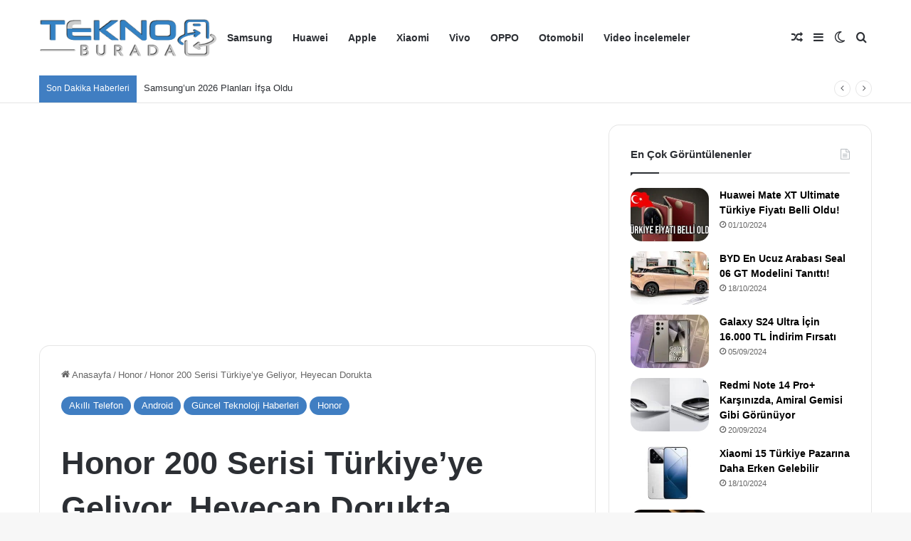

--- FILE ---
content_type: text/html; charset=UTF-8
request_url: https://www.teknoburada.net/honor-200-serisi-turkiyeye-geliyor-heyecan-dorukta/
body_size: 25989
content:
<!DOCTYPE html>
<html lang="tr" class="" data-skin="light">
<head>
<meta charset="UTF-8" />
<link rel="profile" href="https://gmpg.org/xfn/11" />
<meta http-equiv='x-dns-prefetch-control' content='on'>
<link rel='dns-prefetch' href='//cdnjs.cloudflare.com' />
<link rel='dns-prefetch' href='//ajax.googleapis.com' />
<link rel='dns-prefetch' href='//fonts.googleapis.com' />
<link rel='dns-prefetch' href='//fonts.gstatic.com' />
<link rel='dns-prefetch' href='//s.gravatar.com' />
<link rel='dns-prefetch' href='//www.google-analytics.com' />
<meta name='robots' content='index, follow, max-image-preview:large, max-snippet:-1, max-video-preview:-1' />
<style>img:is([sizes="auto" i], [sizes^="auto," i]) { contain-intrinsic-size: 3000px 1500px }</style>
<!-- This site is optimized with the Yoast SEO Premium plugin v26.1 (Yoast SEO v26.1.1) - https://yoast.com/wordpress/plugins/seo/ -->
<title>Honor 200 Serisi Türkiye&#039;ye Geliyor, Heyecan Dorukta - TeknoBurada</title>
<meta name="description" content="Honor Türkiye&#039;den beklenen açıklama geldi. Honor 200 serisi modeller temmuz ayında Türkiye&#039;de satışta olacak." />
<link rel="canonical" href="https://www.teknoburada.net/honor-200-serisi-turkiyeye-geliyor-heyecan-dorukta/" />
<meta property="og:locale" content="tr_TR" />
<meta property="og:type" content="article" />
<meta property="og:title" content="Honor 200 Serisi Türkiye&#039;ye Geliyor, Heyecan Dorukta" />
<meta property="og:description" content="Honor Türkiye&#039;den beklenen açıklama geldi. Honor 200 serisi modeller temmuz ayında Türkiye&#039;de satışta olacak." />
<meta property="og:url" content="https://www.teknoburada.net/honor-200-serisi-turkiyeye-geliyor-heyecan-dorukta/" />
<meta property="og:site_name" content="TeknoBurada" />
<meta property="article:publisher" content="https://www.facebook.com/teknoburada.net/" />
<meta property="article:published_time" content="2024-07-01T15:06:36+00:00" />
<meta property="article:modified_time" content="2024-07-01T15:07:42+00:00" />
<meta property="og:image" content="https://www.teknoburada.net/wp-content/uploads/2024/07/Honor-200-serisi.jpeg" />
<meta property="og:image:width" content="1200" />
<meta property="og:image:height" content="675" />
<meta property="og:image:type" content="image/jpeg" />
<meta name="author" content="Mustafa Kılıç" />
<meta name="twitter:card" content="summary_large_image" />
<meta name="twitter:creator" content="@teknoburadanet" />
<meta name="twitter:site" content="@teknoburadanet" />
<meta name="twitter:label1" content="Yazan:" />
<meta name="twitter:data1" content="Mustafa Kılıç" />
<meta name="twitter:label2" content="Tahmini okuma süresi" />
<meta name="twitter:data2" content="4 dakika" />
<!-- / Yoast SEO Premium plugin. -->
<link rel='dns-prefetch' href='//www.googletagmanager.com' />
<link rel='dns-prefetch' href='//pagead2.googlesyndication.com' />
<link rel="alternate" type="application/rss+xml" title="TeknoBurada &raquo; akışı" href="https://www.teknoburada.net/feed/" />
<link rel="alternate" type="application/rss+xml" title="TeknoBurada &raquo; yorum akışı" href="https://www.teknoburada.net/comments/feed/" />
<style type="text/css">
:root{				
--tie-preset-gradient-1: linear-gradient(135deg, rgba(6, 147, 227, 1) 0%, rgb(155, 81, 224) 100%);
--tie-preset-gradient-2: linear-gradient(135deg, rgb(122, 220, 180) 0%, rgb(0, 208, 130) 100%);
--tie-preset-gradient-3: linear-gradient(135deg, rgba(252, 185, 0, 1) 0%, rgba(255, 105, 0, 1) 100%);
--tie-preset-gradient-4: linear-gradient(135deg, rgba(255, 105, 0, 1) 0%, rgb(207, 46, 46) 100%);
--tie-preset-gradient-5: linear-gradient(135deg, rgb(238, 238, 238) 0%, rgb(169, 184, 195) 100%);
--tie-preset-gradient-6: linear-gradient(135deg, rgb(74, 234, 220) 0%, rgb(151, 120, 209) 20%, rgb(207, 42, 186) 40%, rgb(238, 44, 130) 60%, rgb(251, 105, 98) 80%, rgb(254, 248, 76) 100%);
--tie-preset-gradient-7: linear-gradient(135deg, rgb(255, 206, 236) 0%, rgb(152, 150, 240) 100%);
--tie-preset-gradient-8: linear-gradient(135deg, rgb(254, 205, 165) 0%, rgb(254, 45, 45) 50%, rgb(107, 0, 62) 100%);
--tie-preset-gradient-9: linear-gradient(135deg, rgb(255, 203, 112) 0%, rgb(199, 81, 192) 50%, rgb(65, 88, 208) 100%);
--tie-preset-gradient-10: linear-gradient(135deg, rgb(255, 245, 203) 0%, rgb(182, 227, 212) 50%, rgb(51, 167, 181) 100%);
--tie-preset-gradient-11: linear-gradient(135deg, rgb(202, 248, 128) 0%, rgb(113, 206, 126) 100%);
--tie-preset-gradient-12: linear-gradient(135deg, rgb(2, 3, 129) 0%, rgb(40, 116, 252) 100%);
--tie-preset-gradient-13: linear-gradient(135deg, #4D34FA, #ad34fa);
--tie-preset-gradient-14: linear-gradient(135deg, #0057FF, #31B5FF);
--tie-preset-gradient-15: linear-gradient(135deg, #FF007A, #FF81BD);
--tie-preset-gradient-16: linear-gradient(135deg, #14111E, #4B4462);
--tie-preset-gradient-17: linear-gradient(135deg, #F32758, #FFC581);
--main-nav-background: #FFFFFF;
--main-nav-secondry-background: rgba(0,0,0,0.03);
--main-nav-primary-color: #0088ff;
--main-nav-contrast-primary-color: #FFFFFF;
--main-nav-text-color: #2c2f34;
--main-nav-secondry-text-color: rgba(0,0,0,0.5);
--main-nav-main-border-color: rgba(0,0,0,0.1);
--main-nav-secondry-border-color: rgba(0,0,0,0.08);
}
</style>
<meta name="viewport" content="width=device-width, initial-scale=1.0" /><style id='global-styles-inline-css' type='text/css'>
:root{--wp--preset--aspect-ratio--square: 1;--wp--preset--aspect-ratio--4-3: 4/3;--wp--preset--aspect-ratio--3-4: 3/4;--wp--preset--aspect-ratio--3-2: 3/2;--wp--preset--aspect-ratio--2-3: 2/3;--wp--preset--aspect-ratio--16-9: 16/9;--wp--preset--aspect-ratio--9-16: 9/16;--wp--preset--color--black: #000000;--wp--preset--color--cyan-bluish-gray: #abb8c3;--wp--preset--color--white: #ffffff;--wp--preset--color--pale-pink: #f78da7;--wp--preset--color--vivid-red: #cf2e2e;--wp--preset--color--luminous-vivid-orange: #ff6900;--wp--preset--color--luminous-vivid-amber: #fcb900;--wp--preset--color--light-green-cyan: #7bdcb5;--wp--preset--color--vivid-green-cyan: #00d084;--wp--preset--color--pale-cyan-blue: #8ed1fc;--wp--preset--color--vivid-cyan-blue: #0693e3;--wp--preset--color--vivid-purple: #9b51e0;--wp--preset--color--global-color: #407ec2;--wp--preset--gradient--vivid-cyan-blue-to-vivid-purple: linear-gradient(135deg,rgba(6,147,227,1) 0%,rgb(155,81,224) 100%);--wp--preset--gradient--light-green-cyan-to-vivid-green-cyan: linear-gradient(135deg,rgb(122,220,180) 0%,rgb(0,208,130) 100%);--wp--preset--gradient--luminous-vivid-amber-to-luminous-vivid-orange: linear-gradient(135deg,rgba(252,185,0,1) 0%,rgba(255,105,0,1) 100%);--wp--preset--gradient--luminous-vivid-orange-to-vivid-red: linear-gradient(135deg,rgba(255,105,0,1) 0%,rgb(207,46,46) 100%);--wp--preset--gradient--very-light-gray-to-cyan-bluish-gray: linear-gradient(135deg,rgb(238,238,238) 0%,rgb(169,184,195) 100%);--wp--preset--gradient--cool-to-warm-spectrum: linear-gradient(135deg,rgb(74,234,220) 0%,rgb(151,120,209) 20%,rgb(207,42,186) 40%,rgb(238,44,130) 60%,rgb(251,105,98) 80%,rgb(254,248,76) 100%);--wp--preset--gradient--blush-light-purple: linear-gradient(135deg,rgb(255,206,236) 0%,rgb(152,150,240) 100%);--wp--preset--gradient--blush-bordeaux: linear-gradient(135deg,rgb(254,205,165) 0%,rgb(254,45,45) 50%,rgb(107,0,62) 100%);--wp--preset--gradient--luminous-dusk: linear-gradient(135deg,rgb(255,203,112) 0%,rgb(199,81,192) 50%,rgb(65,88,208) 100%);--wp--preset--gradient--pale-ocean: linear-gradient(135deg,rgb(255,245,203) 0%,rgb(182,227,212) 50%,rgb(51,167,181) 100%);--wp--preset--gradient--electric-grass: linear-gradient(135deg,rgb(202,248,128) 0%,rgb(113,206,126) 100%);--wp--preset--gradient--midnight: linear-gradient(135deg,rgb(2,3,129) 0%,rgb(40,116,252) 100%);--wp--preset--font-size--small: 13px;--wp--preset--font-size--medium: 20px;--wp--preset--font-size--large: 36px;--wp--preset--font-size--x-large: 42px;--wp--preset--spacing--20: 0.44rem;--wp--preset--spacing--30: 0.67rem;--wp--preset--spacing--40: 1rem;--wp--preset--spacing--50: 1.5rem;--wp--preset--spacing--60: 2.25rem;--wp--preset--spacing--70: 3.38rem;--wp--preset--spacing--80: 5.06rem;--wp--preset--shadow--natural: 6px 6px 9px rgba(0, 0, 0, 0.2);--wp--preset--shadow--deep: 12px 12px 50px rgba(0, 0, 0, 0.4);--wp--preset--shadow--sharp: 6px 6px 0px rgba(0, 0, 0, 0.2);--wp--preset--shadow--outlined: 6px 6px 0px -3px rgba(255, 255, 255, 1), 6px 6px rgba(0, 0, 0, 1);--wp--preset--shadow--crisp: 6px 6px 0px rgba(0, 0, 0, 1);}:where(.is-layout-flex){gap: 0.5em;}:where(.is-layout-grid){gap: 0.5em;}body .is-layout-flex{display: flex;}.is-layout-flex{flex-wrap: wrap;align-items: center;}.is-layout-flex > :is(*, div){margin: 0;}body .is-layout-grid{display: grid;}.is-layout-grid > :is(*, div){margin: 0;}:where(.wp-block-columns.is-layout-flex){gap: 2em;}:where(.wp-block-columns.is-layout-grid){gap: 2em;}:where(.wp-block-post-template.is-layout-flex){gap: 1.25em;}:where(.wp-block-post-template.is-layout-grid){gap: 1.25em;}.has-black-color{color: var(--wp--preset--color--black) !important;}.has-cyan-bluish-gray-color{color: var(--wp--preset--color--cyan-bluish-gray) !important;}.has-white-color{color: var(--wp--preset--color--white) !important;}.has-pale-pink-color{color: var(--wp--preset--color--pale-pink) !important;}.has-vivid-red-color{color: var(--wp--preset--color--vivid-red) !important;}.has-luminous-vivid-orange-color{color: var(--wp--preset--color--luminous-vivid-orange) !important;}.has-luminous-vivid-amber-color{color: var(--wp--preset--color--luminous-vivid-amber) !important;}.has-light-green-cyan-color{color: var(--wp--preset--color--light-green-cyan) !important;}.has-vivid-green-cyan-color{color: var(--wp--preset--color--vivid-green-cyan) !important;}.has-pale-cyan-blue-color{color: var(--wp--preset--color--pale-cyan-blue) !important;}.has-vivid-cyan-blue-color{color: var(--wp--preset--color--vivid-cyan-blue) !important;}.has-vivid-purple-color{color: var(--wp--preset--color--vivid-purple) !important;}.has-black-background-color{background-color: var(--wp--preset--color--black) !important;}.has-cyan-bluish-gray-background-color{background-color: var(--wp--preset--color--cyan-bluish-gray) !important;}.has-white-background-color{background-color: var(--wp--preset--color--white) !important;}.has-pale-pink-background-color{background-color: var(--wp--preset--color--pale-pink) !important;}.has-vivid-red-background-color{background-color: var(--wp--preset--color--vivid-red) !important;}.has-luminous-vivid-orange-background-color{background-color: var(--wp--preset--color--luminous-vivid-orange) !important;}.has-luminous-vivid-amber-background-color{background-color: var(--wp--preset--color--luminous-vivid-amber) !important;}.has-light-green-cyan-background-color{background-color: var(--wp--preset--color--light-green-cyan) !important;}.has-vivid-green-cyan-background-color{background-color: var(--wp--preset--color--vivid-green-cyan) !important;}.has-pale-cyan-blue-background-color{background-color: var(--wp--preset--color--pale-cyan-blue) !important;}.has-vivid-cyan-blue-background-color{background-color: var(--wp--preset--color--vivid-cyan-blue) !important;}.has-vivid-purple-background-color{background-color: var(--wp--preset--color--vivid-purple) !important;}.has-black-border-color{border-color: var(--wp--preset--color--black) !important;}.has-cyan-bluish-gray-border-color{border-color: var(--wp--preset--color--cyan-bluish-gray) !important;}.has-white-border-color{border-color: var(--wp--preset--color--white) !important;}.has-pale-pink-border-color{border-color: var(--wp--preset--color--pale-pink) !important;}.has-vivid-red-border-color{border-color: var(--wp--preset--color--vivid-red) !important;}.has-luminous-vivid-orange-border-color{border-color: var(--wp--preset--color--luminous-vivid-orange) !important;}.has-luminous-vivid-amber-border-color{border-color: var(--wp--preset--color--luminous-vivid-amber) !important;}.has-light-green-cyan-border-color{border-color: var(--wp--preset--color--light-green-cyan) !important;}.has-vivid-green-cyan-border-color{border-color: var(--wp--preset--color--vivid-green-cyan) !important;}.has-pale-cyan-blue-border-color{border-color: var(--wp--preset--color--pale-cyan-blue) !important;}.has-vivid-cyan-blue-border-color{border-color: var(--wp--preset--color--vivid-cyan-blue) !important;}.has-vivid-purple-border-color{border-color: var(--wp--preset--color--vivid-purple) !important;}.has-vivid-cyan-blue-to-vivid-purple-gradient-background{background: var(--wp--preset--gradient--vivid-cyan-blue-to-vivid-purple) !important;}.has-light-green-cyan-to-vivid-green-cyan-gradient-background{background: var(--wp--preset--gradient--light-green-cyan-to-vivid-green-cyan) !important;}.has-luminous-vivid-amber-to-luminous-vivid-orange-gradient-background{background: var(--wp--preset--gradient--luminous-vivid-amber-to-luminous-vivid-orange) !important;}.has-luminous-vivid-orange-to-vivid-red-gradient-background{background: var(--wp--preset--gradient--luminous-vivid-orange-to-vivid-red) !important;}.has-very-light-gray-to-cyan-bluish-gray-gradient-background{background: var(--wp--preset--gradient--very-light-gray-to-cyan-bluish-gray) !important;}.has-cool-to-warm-spectrum-gradient-background{background: var(--wp--preset--gradient--cool-to-warm-spectrum) !important;}.has-blush-light-purple-gradient-background{background: var(--wp--preset--gradient--blush-light-purple) !important;}.has-blush-bordeaux-gradient-background{background: var(--wp--preset--gradient--blush-bordeaux) !important;}.has-luminous-dusk-gradient-background{background: var(--wp--preset--gradient--luminous-dusk) !important;}.has-pale-ocean-gradient-background{background: var(--wp--preset--gradient--pale-ocean) !important;}.has-electric-grass-gradient-background{background: var(--wp--preset--gradient--electric-grass) !important;}.has-midnight-gradient-background{background: var(--wp--preset--gradient--midnight) !important;}.has-small-font-size{font-size: var(--wp--preset--font-size--small) !important;}.has-medium-font-size{font-size: var(--wp--preset--font-size--medium) !important;}.has-large-font-size{font-size: var(--wp--preset--font-size--large) !important;}.has-x-large-font-size{font-size: var(--wp--preset--font-size--x-large) !important;}
:where(.wp-block-post-template.is-layout-flex){gap: 1.25em;}:where(.wp-block-post-template.is-layout-grid){gap: 1.25em;}
:where(.wp-block-columns.is-layout-flex){gap: 2em;}:where(.wp-block-columns.is-layout-grid){gap: 2em;}
:root :where(.wp-block-pullquote){font-size: 1.5em;line-height: 1.6;}
</style>
<link rel='stylesheet' id='tie-css-base-css' href='//www.teknoburada.net/wp-content/cache/wpfc-minified/fqida7rr/htp95.css' type='text/css' media='all' />
<link rel='stylesheet' id='tie-css-styles-css' href='//www.teknoburada.net/wp-content/cache/wpfc-minified/70halumv/htp95.css' type='text/css' media='all' />
<link rel='stylesheet' id='tie-css-widgets-css' href='//www.teknoburada.net/wp-content/cache/wpfc-minified/jzwgcgdw/htp95.css' type='text/css' media='all' />
<link rel='stylesheet' id='tie-css-helpers-css' href='//www.teknoburada.net/wp-content/cache/wpfc-minified/g14awnf8/htp95.css' type='text/css' media='all' />
<link rel='stylesheet' id='tie-fontawesome5-css' href='//www.teknoburada.net/wp-content/cache/wpfc-minified/l0gui2js/htp95.css' type='text/css' media='all' />
<link rel='stylesheet' id='tie-css-ilightbox-css' href='//www.teknoburada.net/wp-content/cache/wpfc-minified/dtgwx8er/htp95.css' type='text/css' media='all' />
<link rel='stylesheet' id='tie-css-shortcodes-css' href='//www.teknoburada.net/wp-content/cache/wpfc-minified/7j6c9bbl/htp95.css' type='text/css' media='all' />
<link rel='stylesheet' id='tie-css-single-css' href='//www.teknoburada.net/wp-content/cache/wpfc-minified/euj6v0m/htp95.css' type='text/css' media='all' />
<link rel='stylesheet' id='tie-css-print-css' href='//www.teknoburada.net/wp-content/cache/wpfc-minified/6jhag31y/htp95.css' type='text/css' media='print' />
<style id='tie-css-print-inline-css' type='text/css'>
:root:root{--brand-color: #407ec2;--dark-brand-color: #0e4c90;--bright-color: #FFFFFF;--base-color: #2c2f34;}#footer-widgets-container{border-top: 8px solid #407ec2;-webkit-box-shadow: 0 -5px 0 rgba(0,0,0,0.07); -moz-box-shadow: 0 -8px 0 rgba(0,0,0,0.07); box-shadow: 0 -8px 0 rgba(0,0,0,0.07);}#reading-position-indicator{box-shadow: 0 0 10px rgba( 64,126,194,0.7);}:root:root{--brand-color: #407ec2;--dark-brand-color: #0e4c90;--bright-color: #FFFFFF;--base-color: #2c2f34;}#footer-widgets-container{border-top: 8px solid #407ec2;-webkit-box-shadow: 0 -5px 0 rgba(0,0,0,0.07); -moz-box-shadow: 0 -8px 0 rgba(0,0,0,0.07); box-shadow: 0 -8px 0 rgba(0,0,0,0.07);}#reading-position-indicator{box-shadow: 0 0 10px rgba( 64,126,194,0.7);}.dark-skin .side-aside img,.dark-skin .site-footer img,.dark-skin .sidebar img,.dark-skin .main-content img{filter: brightness(.8) contrast(1.2);}#tie-container a.post-title:hover,#tie-container .post-title a:hover,#tie-container .thumb-overlay .thumb-title a:hover{background-size: 100% 2px;text-decoration: none !important;}a.post-title,.post-title a{background-image: linear-gradient(to bottom,#000 0%,#000 98%);background-size: 0 1px;background-repeat: no-repeat;background-position: left 100%;color: #000;}.dark-skin a.post-title,.dark-skin .post-title a{color: #fff;background-image: linear-gradient(to bottom,#fff 0%,#fff 98%);}#header-notification-bar{background: var( --tie-preset-gradient-13 );}#header-notification-bar{--tie-buttons-color: #FFFFFF;--tie-buttons-border-color: #FFFFFF;--tie-buttons-hover-color: #e1e1e1;--tie-buttons-hover-text: #000000;}#header-notification-bar{--tie-buttons-text: #000000;}#top-nav .breaking-title{color: #FFFFFF;}#top-nav .breaking-title:before{background-color: #407ec2;}#top-nav .breaking-news-nav li:hover{background-color: #407ec2;border-color: #407ec2;}#theme-header:not(.main-nav-boxed) #main-nav,.main-nav-boxed .main-menu-wrapper{border-right: 0 none !important;border-left : 0 none !important;border-top : 0 none !important;}#theme-header:not(.main-nav-boxed) #main-nav,.main-nav-boxed .main-menu-wrapper{border-right: 0 none !important;border-left : 0 none !important;border-bottom : 0 none !important;}@media (min-width: 1200px){.container{width: auto;}}.boxed-layout #tie-wrapper,.boxed-layout .fixed-nav{max-width: 1530px;}@media (min-width: 1500px){.container,.wide-next-prev-slider-wrapper .slider-main-container{max-width: 1500px;}}.meta-views.meta-item .tie-icon-fire:before{content: "\f06e" !important;}@media (max-width: 991px){.side-aside.normal-side{background: #407ec2;background: -webkit-linear-gradient(135deg,#407ec2,#407ec2 );background: -moz-linear-gradient(135deg,#407ec2,#407ec2 );background: -o-linear-gradient(135deg,#407ec2,#407ec2 );background: linear-gradient(135deg,#407ec2,#407ec2 );}}body .mag-box .breaking,body .social-icons-widget .social-icons-item .social-link,body .widget_product_tag_cloud a,body .widget_tag_cloud a,body .post-tags a,body .widget_layered_nav_filters a,body .post-bottom-meta-title,body .post-bottom-meta a,body .post-cat,body .show-more-button,body #instagram-link.is-expanded .follow-button,body .cat-counter a + span,body .mag-box-options .slider-arrow-nav a,body .main-menu .cats-horizontal li a,body #instagram-link.is-compact,body .pages-numbers a,body .pages-nav-item,body .bp-pagination-links .page-numbers,body .fullwidth-area .widget_tag_cloud .tagcloud a,body ul.breaking-news-nav li.jnt-prev,body ul.breaking-news-nav li.jnt-next,body #tie-popup-search-mobile table.gsc-search-box{border-radius: 35px;}body .mag-box ul.breaking-news-nav li{border: 0 !important;}body #instagram-link.is-compact{padding-right: 40px;padding-left: 40px;}body .post-bottom-meta-title,body .post-bottom-meta a,body .more-link{padding-right: 15px;padding-left: 15px;}body #masonry-grid .container-wrapper .post-thumb img{border-radius: 0px;}body .video-thumbnail,body .review-item,body .review-summary,body .user-rate-wrap,body textarea,body input,body select{border-radius: 5px;}body .post-content-slideshow,body #tie-read-next,body .prev-next-post-nav .post-thumb,body .post-thumb img,body .container-wrapper,body .tie-popup-container .container-wrapper,body .widget,body .grid-slider-wrapper .grid-item,body .slider-vertical-navigation .slide,body .boxed-slider:not(.grid-slider-wrapper) .slide,body .buddypress-wrap .activity-list .load-more a,body .buddypress-wrap .activity-list .load-newest a,body .woocommerce .products .product .product-img img,body .woocommerce .products .product .product-img,body .woocommerce .woocommerce-tabs,body .woocommerce div.product .related.products,body .woocommerce div.product .up-sells.products,body .woocommerce .cart_totals,.woocommerce .cross-sells,body .big-thumb-left-box-inner,body .miscellaneous-box .posts-items li:first-child,body .single-big-img,body .masonry-with-spaces .container-wrapper .slide,body .news-gallery-items li .post-thumb,body .scroll-2-box .slide,.magazine1.archive:not(.bbpress) .entry-header-outer,.magazine1.search .entry-header-outer,.magazine1.archive:not(.bbpress) .mag-box .container-wrapper,.magazine1.search .mag-box .container-wrapper,body.magazine1 .entry-header-outer + .mag-box,body .digital-rating-static,body .entry q,body .entry blockquote,body #instagram-link.is-expanded,body.single-post .featured-area,body.post-layout-8 #content,body .footer-boxed-widget-area,body .tie-video-main-slider,body .post-thumb-overlay,body .widget_media_image img,body .stream-item-mag img,body .media-page-layout .post-element{border-radius: 15px;}#subcategories-section .container-wrapper{border-radius: 15px !important;margin-top: 15px !important;border-top-width: 1px !important;}@media (max-width: 767px) {.tie-video-main-slider iframe{border-top-right-radius: 15px;border-top-left-radius: 15px;}}.magazine1.archive:not(.bbpress) .mag-box .container-wrapper,.magazine1.search .mag-box .container-wrapper{margin-top: 15px;border-top-width: 1px;}body .section-wrapper:not(.container-full) .wide-slider-wrapper .slider-main-container,body .section-wrapper:not(.container-full) .wide-slider-three-slids-wrapper{border-radius: 15px;overflow: hidden;}body .wide-slider-nav-wrapper,body .share-buttons-bottom,body .first-post-gradient li:first-child .post-thumb:after,body .scroll-2-box .post-thumb:after{border-bottom-left-radius: 15px;border-bottom-right-radius: 15px;}body .main-menu .menu-sub-content,body .comp-sub-menu{border-bottom-left-radius: 10px;border-bottom-right-radius: 10px;}body.single-post .featured-area{overflow: hidden;}body #check-also-box.check-also-left{border-top-right-radius: 15px;border-bottom-right-radius: 15px;}body #check-also-box.check-also-right{border-top-left-radius: 15px;border-bottom-left-radius: 15px;}body .mag-box .breaking-news-nav li:last-child{border-top-right-radius: 35px;border-bottom-right-radius: 35px;}body .mag-box .breaking-title:before{border-top-left-radius: 35px;border-bottom-left-radius: 35px;}body .tabs li:last-child a,body .full-overlay-title li:not(.no-post-thumb) .block-title-overlay{border-top-right-radius: 15px;}body .center-overlay-title li:not(.no-post-thumb) .block-title-overlay,body .tabs li:first-child a{border-top-left-radius: 15px;}.footer-boxed-widget-area{padding:30px;}#author-bio-widget-2,.about-author-img,.widget.social-icons-widget.widget-content-only{margin:0 !important}#footer > #footer-widgets-container > .container > .footer-widget-area > .tie-row {display:flex;align-items:center;}.footer-boxed-widget-area{padding:30px;}.posts-list-half-posts li{width:50% !important;}@media only screen and (min-width:991px){#footer .footer-boxed-widget-area .container-wrapper,#footer .footer-boxed-widget-area .widget.widget-content-only{margin:0 !important}}#author-bio-widget-2,.about-author-img,.widget.social-icons-widget.widget-content-only{margin:0 !important}#footer > #footer-widgets-container > .container > .footer-widget-area > .tie-row {display:flex;justify-content:center;flex-wrap:wrap;}.aboutme-widget-content{display:none;}.aboutme-widget .about-content-wrapper{display:flex;justify-content:center;align-items:center;}.language-switcher{display:flex;justify-content:space-evenly;}.language-switcher a:hover,.language-switcher a:visited,.language-switcher a:active{font-weight:900;color:#fff;}@media only screen and (max-width:992px){.header-layout-1 #menu-components-wrap{justify-content:inherit;}#sticky-logo{flex: 0 0 33.33%;}.main-menu{ flex: 1 1 auto; flex-basis: calc((33.33% + 15%) - 100%);}.components{flex: 0 0 15%;}.footer-boxed-widget-area{padding-bottom:15px;margin:0 !important;}.footer-boxed-widget-area > .tie-row{flex-direction:column;}.footer-boxed-widget-area > .tie-row .normal-side{width:100%;}.aboutme-widget .about-author-img{height:45px !important;}.footer-boxed-widget-area > .tie-row .normal-side:first-child {display:flex;order:0;justify-content:center;align-items:center;padding:8px 0;}.footer-boxed-widget-area > .tie-row .normal-side:nth-child(2){display:flex;order:2;justify-content:center;align-items:center;padding:8px 0;}.footer-boxed-widget-area > .tie-row .normal-side:last-child{display:flex;order:1;justify-content:center;align-items:center;padding:8px 0;}.social-icons-widget .social-icons-item .social-link {width: 44px;height: 44px;line-height: 40px;font-size: 22px;display: flex;justify-content: center;align-items: center;}.footer-widget-area .normal-side{width:25%;}}@media only screen and (max-width:670px){.footer-widget-area .normal-side{width:50%;}.posts-items,.posts-list-items{display: flex; flex-wrap: wrap;}.mag-box .posts-items li:not(:first-child),.posts-list-big-first li,.widget-single-post-item.widget-post-list{width:50%;}.mag-box .posts-items li.post-item,.posts-list-big-first li{display:flex !important;flex-direction:column !important;}.posts-list-counter li.widget-post-list:before{left:0 !important;}.mag-box li:not(:first-child) .post-details,.post-widget-body{padding:0 !important;}.big-post-left-box .posts-items li:nth-child(n+2) .post-thumb img,.post-widget-thumbnail img.tie-small-image,.half-box .posts-items li:nth-child(n+2) .post-thumb img{width:100%;max-width:200px;height:100px;}.mag-box .posts-items li,.posts-list-half-posts li{margin-top:14px !important;}.wide-post-box .posts-items li .post-thumb{flex: inherit;height:auto;}.widget-single-post-item,.mag-box .posts-items li:not(:first-child){padding:6px !important;}.post-widget-thumbnail,.post-widget-thumbnail img,.mag-box li:not(:first-child) .post-thumb,li.post-item.post.type-post.status-publish.format-standard{width:100%;}}@media only screen and (max-width: 768px) and (min-width: 0px){@media (max-width: 767px) { .footer-widget-area.footer-boxed-widget-area { display: none !important; }}}
</style>
<script type="text/javascript" data-no-optimize="1" data-cfasync="false" src="https://www.teknoburada.net/wp-includes/js/jquery/jquery.min.js?ver=3.7.1" id="jquery-core-js"></script>
<!-- Site Kit tarafından eklenen Google etiketi (gtag.js) snippet&#039;i -->
<!-- Google Analytics snippet added by Site Kit -->
<script data-wpfc-render="false">(function(){let events=["mousemove", "wheel", "scroll", "touchstart", "touchmove"];let fired = false;events.forEach(function(event){window.addEventListener(event, function(){if(fired === false){fired = true;setTimeout(function(){ (function(d,s){var f=d.getElementsByTagName(s)[0];j=d.createElement(s);j.setAttribute('type', 'text/javascript');j.setAttribute('src', 'https://www.googletagmanager.com/gtag/js?id=G-3PDGXZ88TR');j.setAttribute('id', 'google_gtagjs-js');f.parentNode.insertBefore(j,f);})(document,'script'); }, 5);}},{once: true});});})();</script>
<link rel="https://api.w.org/" href="https://www.teknoburada.net/wp-json/" /><link rel="alternate" title="JSON" type="application/json" href="https://www.teknoburada.net/wp-json/wp/v2/posts/607790" /><link rel="EditURI" type="application/rsd+xml" title="RSD" href="https://www.teknoburada.net/xmlrpc.php?rsd" />
<link rel='shortlink' href='https://www.teknoburada.net/?p=607790' />
<link rel="alternate" title="oEmbed (JSON)" type="application/json+oembed" href="https://www.teknoburada.net/wp-json/oembed/1.0/embed?url=https%3A%2F%2Fwww.teknoburada.net%2Fhonor-200-serisi-turkiyeye-geliyor-heyecan-dorukta%2F" />
<link rel="alternate" title="oEmbed (XML)" type="text/xml+oembed" href="https://www.teknoburada.net/wp-json/oembed/1.0/embed?url=https%3A%2F%2Fwww.teknoburada.net%2Fhonor-200-serisi-turkiyeye-geliyor-heyecan-dorukta%2F&#038;format=xml" />
<meta name="generator" content="Site Kit by Google 1.163.0" />
<!-- This site is optimized with the Schema plugin v1.7.9.6 - https://schema.press -->
<script type="application/ld+json">{"@context":"https:\/\/schema.org\/","@type":"NewsArticle","mainEntityOfPage":{"@type":"WebPage","@id":"https:\/\/www.teknoburada.net\/honor-200-serisi-turkiyeye-geliyor-heyecan-dorukta\/"},"url":"https:\/\/www.teknoburada.net\/honor-200-serisi-turkiyeye-geliyor-heyecan-dorukta\/","headline":"Honor 200 Serisi Türkiye'ye Geliyor, Heyecan Dorukta","datePublished":"2024-07-01T18:06:36+03:00","dateModified":"2024-07-01T18:07:42+03:00","publisher":{"@type":"Organization","@id":"https:\/\/www.teknoburada.net\/#organization","name":"TeknoBurada","logo":{"@type":"ImageObject","url":"https:\/\/www.teknoburada.net\/wp-content\/uploads\/2021\/02\/tb-logo-1.png","width":600,"height":60}},"image":{"@type":"ImageObject","url":"https:\/\/www.teknoburada.net\/wp-content\/uploads\/2024\/07\/Honor-200-serisi.jpeg","width":1200,"height":675},"articleSection":"Akıllı Telefon","description":"Kısa süre önce küresel pazarlar için tanıtılan Honor 200 serisi şimdi Türkiye pazarına giriş yapıyor. Honor Türkiye resmi sosyal medya hesaplarından Honor 200 serisinin temmuz ayı içerisinde satışa sunulacağının müjdesini verdi. &nbsp; View this post on Instagram &nbsp; A post shared by Honor Türkiye (@honorturkiye) Hatırlayalım Honor 200 serisi","author":{"@type":"Person","name":"Mustafa Kılıç","url":"https:\/\/www.teknoburada.net\/author\/musta2105fa\/","description":"Mustafa Kılıç uzun yıllardır teknoloji basınında görev alan ve teknolojiye çok düşkün bir kişidir. Hobi amaçlı yazdığı yazılar ile kullanıcılara en doğru teknoloji bilgilerini paylaşmaktadır. 2 Çocuk babası Mustafa Kılıç ayrıca iyi de bir Fenerbahçelidir.","image":{"@type":"ImageObject","url":"https:\/\/secure.gravatar.com\/avatar\/8af6e74da6bbb371452e108ceaff036b9181e506941d878ce5e3b5736bf6bcc6?s=96&d=mm&r=g","height":96,"width":96},"sameAs":["http:\/\/www.teknoburada.net"]}}</script>
<meta http-equiv="X-UA-Compatible" content="IE=edge"><!-- Google tag (gtag.js) -->
<script data-wpfc-render="false">(function(){let events=["mousemove", "wheel", "scroll", "touchstart", "touchmove"];let fired = false;events.forEach(function(event){window.addEventListener(event, function(){if(fired === false){fired = true;setTimeout(function(){ (function(d,s){var f=d.getElementsByTagName(s)[0];j=d.createElement(s);j.setAttribute('src', 'https://www.googletagmanager.com/gtag/js?id=G-3PDGXZ88TR');f.parentNode.insertBefore(j,f);})(document,'script'); }, 5);}},{once: true});});})();</script>
<script>
window.dataLayer = window.dataLayer || [];
function gtag(){dataLayer.push(arguments);}
gtag('js', new Date());
gtag('config', 'G-3PDGXZ88TR');
</script>
<!-- Site Kit tarafından eklenen Google AdSense meta etiketleri -->
<meta name="google-adsense-platform-account" content="ca-host-pub-2644536267352236">
<meta name="google-adsense-platform-domain" content="sitekit.withgoogle.com">
<!-- Site Kit tarafından eklenen Google AdSense meta etiketlerine son verin -->
<meta name="onesignal" content="wordpress-plugin"/>
<!-- This site is optimized with the Schema plugin v1.7.9.6 - https://schema.press -->
<script type="application/ld+json">{
"@context": "http://schema.org",
"@type": "BreadcrumbList",
"itemListElement": [
{
"@type": "ListItem",
"position": 1,
"item": {
"@id": "https://www.teknoburada.net",
"name": "Home"
}
},
{
"@type": "ListItem",
"position": 2,
"item": {
"@id": "https://www.teknoburada.net/honor-200-serisi-turkiyeye-geliyor-heyecan-dorukta/",
"name": "Honor 200 Serisi T\u00fcrkiye&#8217;ye Geliyor, Heyecan Dorukta",
"image": "https://www.teknoburada.net/wp-content/uploads/2024/07/Honor-200-serisi.jpeg"
}
}
]
}</script>
<link rel="amphtml" href="https://www.teknoburada.net/honor-200-serisi-turkiyeye-geliyor-heyecan-dorukta/amp/">
<!-- Google AdSense snippet added by Site Kit -->
<script type="text/javascript" async="async" src="https://pagead2.googlesyndication.com/pagead/js/adsbygoogle.js?client=ca-pub-9297475361592758&amp;host=ca-host-pub-2644536267352236" crossorigin="anonymous"></script>
<!-- End Google AdSense snippet added by Site Kit -->
<link rel="icon" href="https://www.teknoburada.net/wp-content/uploads/2022/12/favicon-tekno-150x150.png" sizes="32x32" />
<link rel="icon" href="https://www.teknoburada.net/wp-content/uploads/2022/12/favicon-tekno.png" sizes="192x192" />
<link rel="apple-touch-icon" href="https://www.teknoburada.net/wp-content/uploads/2022/12/favicon-tekno.png" />
<meta name="msapplication-TileImage" content="https://www.teknoburada.net/wp-content/uploads/2022/12/favicon-tekno.png" />
<style type="text/css" id="wp-custom-css">
.footer-boxed-widget-area{
padding:30px;
}
@media only screen and (min-width:991px){
#footer .footer-boxed-widget-area .container-wrapper, #footer .footer-boxed-widget-area .widget.widget-content-only{
margin:0 !important
}
}
#author-bio-widget-2, .about-author-img, .widget.social-icons-widget.widget-content-only{
margin:0 !important
}
#footer > #footer-widgets-container > .container > .footer-widget-area > .tie-row {
display:flex;
justify-content:center;
flex-wrap:wrap;
}
.aboutme-widget-content{
display:none;
}
.aboutme-widget .about-content-wrapper{
display:flex;
justify-content:center;
align-items:center;
}
@media only screen and (max-width:992px){
.header-layout-1 #menu-components-wrap{
justify-content:inherit;
}
#sticky-logo{
flex: 0 0 33.33%;
}
.main-menu{
flex: 1 1 auto;
flex-basis: calc((33.33% + 15%) - 100%);
}
.components{
flex: 0 0 15%;
}
.footer-boxed-widget-area{
padding-bottom:15px;
margin:0 !important;
}
.footer-boxed-widget-area > .tie-row{
flex-direction:column;
}
.footer-boxed-widget-area > .tie-row .normal-side{
width:100%;
}
.aboutme-widget .about-author-img{
height:45px !important;
}
.footer-boxed-widget-area > .tie-row .normal-side:first-child {
display:flex;
order:0;
justify-content:center;
align-items:center;
padding:8px 0;
}
.footer-boxed-widget-area > .tie-row .normal-side:nth-child(2){
display:flex;
order:2;
justify-content:center;
align-items:center;
padding:8px 0;
}
.footer-boxed-widget-area > .tie-row .normal-side:last-child{
display:flex;
order:1;
justify-content:center;
align-items:center;
padding:8px 0;
}
.social-icons-widget .social-icons-item .social-link {
width: 44px;
height: 44px;
line-height: 40px;
font-size: 22px;
display: flex;
justify-content: center;
align-items: center;
}
.footer-widget-area .normal-side{
width:25%;
}
}
@media only screen and (max-width:670px){
.footer-widget-area .normal-side{
width:50%;
}
/*.posts-items, .posts-list-items{
display: flex;
flex-wrap: wrap;
}
.mag-box .posts-items li:not(:first-child), .posts-list-big-first li{
width:50%;
}
.mag-box .posts-items li, .posts-list-big-first li{
display:flex !important;
flex-direction:column !important;
}
.mag-box li:not(:first-child) .post-details, .post-widget-body{
padding:0 !important;
}
.big-post-left-box .posts-items li:nth-child(n+2) .post-thumb img, .post-widget-thumbnail img.tie-small-image{
width:inherit;
max-width:200px;
height:100px;
}*/
}
.stream-item-size{
margin:auto !important;
}
.dark-skin .entry-header .entry-title {
color: #ffffff;
font-size: 40px !important;
}
h1 {
font-size: 1em !important;
margin: 0.67em 0px;
}
.autor-avatar img:hover {
border-radius: 5px!important;
}
.author-box{
border: 1px solid #ddd;
border-radius: 3px;
padding: 15px;
margin: 15px 0 0px;
}
.autor-avatar{float:left;width:130px}
.autor-avatar img{        transition: .4s;
height: auto;
width: 95px;border: 3px solid #fff;border-radius:100px}
.author-box .name{color: white;font-size:20px}
.author-box a{    
/* text-transform: uppercase; */
font: 700 21px Arial;color:#424242;}
.author-box p.desc{color: white;margin:0px 0}
}
.author-box p.desc{color: white;margin:0px 0}
@media only screen and (min-width: 768px)
.post-detail .thb-post-detail-meta {
flex-direction: row;
align-items: center;
justify-content: space-between;
}
.post-detail .thb-post-detail-meta {
padding: 25px 0 30px;
display: flex;
flex-direction: column;
border-top: 1px solid var(--border);
font-size: 13px;
}
.post .thb-post-bottom {
display: inline-flex;
flex-wrap: wrap;
font-size: 12px;
line-height: 1;
}
.post-detail .thb-post-detail-meta .thb-post-information {
display: flex;
align-items: center;
}
.post-detail .thb-post-detail-meta .thb-post-information div {
display: inline-flex;
}
.post-detail .thb-post-detail-meta .thb-post-author {
display: flex;
align-items: center;
}
.post-detail .thb-post-detail-meta .thb-post-author img {
border-radius: 50%;
width: 38px;
height: 38px;
margin-right: 20px;
display: none;
}
.post-detail .thb-post-detail-meta {
padding: 25px 0 30px;
display: flex;
flex-direction: column;
border-top: 1px solid var(--border);
font-size: 13px;
}
.post-detail .thb-post-detail-meta .thb-post-author a {
font-weight: 700;
font-size: 13px;
}
.post-detail .thb-post-detail-meta .thb-post-information div+div {
position: relative;
margin-left: 25px;
}
@media (min-width: 768px)
.col-md-5 {
-ms-flex: 0 0 41.666667%;
flex: 0 0 41.666667%;
max-width: 41.666667%;
}
.light a {
color: var(--color-webrazzi-gray-dark);
}
.single-post-meta {
display: block;
overflow: hidden;
}
.single-post-avatar {
width: 52px;
height: 52px;
}
.avatar {
display: inline-block;
border: 2px solid var(--color-webrazzi-yellow);
padding: 2px;
border-radius: 50%;
}
.single-post-meta-text strong {
display: block;
color: var(--color-webrazzi-gray);
font-size: 14px;
font-weight: 600;
line-height: 1.29;
}
.single-post-meta-text {
margin: 10px 0 0 12px;
}
.single-post-meta-text strong {
display: block;
color: var(--color-webrazzi-gray);
font-size: 14px;
font-weight: 600;
line-height: 1.29;
}
#div-gpt-ad-1728725619619-0 {
display: none !important;
}
#div-gpt-ad-1728726212559-0 {
display: none !important;
}
#div-gpt-ad-1728726212559-0 {
display: none !important;
}
@media (max-width: 767px) {
.footer-widget-area.footer-boxed-widget-area {
display: none !important;
}
}		</style>
<script data-wpfc-render="false">var Wpfcll={s:[],osl:0,scroll:false,i:function(){Wpfcll.ss();window.addEventListener('load',function(){let observer=new MutationObserver(mutationRecords=>{Wpfcll.osl=Wpfcll.s.length;Wpfcll.ss();if(Wpfcll.s.length > Wpfcll.osl){Wpfcll.ls(false);}});observer.observe(document.getElementsByTagName("html")[0],{childList:true,attributes:true,subtree:true,attributeFilter:["src"],attributeOldValue:false,characterDataOldValue:false});Wpfcll.ls(true);});window.addEventListener('scroll',function(){Wpfcll.scroll=true;Wpfcll.ls(false);});window.addEventListener('resize',function(){Wpfcll.scroll=true;Wpfcll.ls(false);});window.addEventListener('click',function(){Wpfcll.scroll=true;Wpfcll.ls(false);});},c:function(e,pageload){var w=document.documentElement.clientHeight || body.clientHeight;var n=0;if(pageload){n=0;}else{n=(w > 800) ? 800:200;n=Wpfcll.scroll ? 800:n;}var er=e.getBoundingClientRect();var t=0;var p=e.parentNode ? e.parentNode:false;if(typeof p.getBoundingClientRect=="undefined"){var pr=false;}else{var pr=p.getBoundingClientRect();}if(er.x==0 && er.y==0){for(var i=0;i < 10;i++){if(p){if(pr.x==0 && pr.y==0){if(p.parentNode){p=p.parentNode;}if(typeof p.getBoundingClientRect=="undefined"){pr=false;}else{pr=p.getBoundingClientRect();}}else{t=pr.top;break;}}};}else{t=er.top;}if(w - t+n > 0){return true;}return false;},r:function(e,pageload){var s=this;var oc,ot;try{oc=e.getAttribute("data-wpfc-original-src");ot=e.getAttribute("data-wpfc-original-srcset");originalsizes=e.getAttribute("data-wpfc-original-sizes");if(s.c(e,pageload)){if(oc || ot){if(e.tagName=="DIV" || e.tagName=="A" || e.tagName=="SPAN"){e.style.backgroundImage="url("+oc+")";e.removeAttribute("data-wpfc-original-src");e.removeAttribute("data-wpfc-original-srcset");e.removeAttribute("onload");}else{if(oc){e.setAttribute('src',oc);}if(ot){e.setAttribute('srcset',ot);}if(originalsizes){e.setAttribute('sizes',originalsizes);}if(e.getAttribute("alt") && e.getAttribute("alt")=="blank"){e.removeAttribute("alt");}e.removeAttribute("data-wpfc-original-src");e.removeAttribute("data-wpfc-original-srcset");e.removeAttribute("data-wpfc-original-sizes");e.removeAttribute("onload");if(e.tagName=="IFRAME"){var y="https://www.youtube.com/embed/";if(navigator.userAgent.match(/\sEdge?\/\d/i)){e.setAttribute('src',e.getAttribute("src").replace(/.+\/templates\/youtube\.html\#/,y));}e.onload=function(){if(typeof window.jQuery !="undefined"){if(jQuery.fn.fitVids){jQuery(e).parent().fitVids({customSelector:"iframe[src]"});}}var s=e.getAttribute("src").match(/templates\/youtube\.html\#(.+)/);if(s){try{var i=e.contentDocument || e.contentWindow;if(i.location.href=="about:blank"){e.setAttribute('src',y+s[1]);}}catch(err){e.setAttribute('src',y+s[1]);}}}}}}else{if(e.tagName=="NOSCRIPT"){if(typeof window.jQuery !="undefined"){if(jQuery(e).attr("data-type")=="wpfc"){e.removeAttribute("data-type");jQuery(e).after(jQuery(e).text());}}}}}}catch(error){console.log(error);console.log("==>",e);}},ss:function(){var i=Array.prototype.slice.call(document.getElementsByTagName("img"));var f=Array.prototype.slice.call(document.getElementsByTagName("iframe"));var d=Array.prototype.slice.call(document.getElementsByTagName("div"));var a=Array.prototype.slice.call(document.getElementsByTagName("a"));var s=Array.prototype.slice.call(document.getElementsByTagName("span"));var n=Array.prototype.slice.call(document.getElementsByTagName("noscript"));this.s=i.concat(f).concat(d).concat(a).concat(s).concat(n);},ls:function(pageload){var s=this;[].forEach.call(s.s,function(e,index){s.r(e,pageload);});}};document.addEventListener('DOMContentLoaded',function(){wpfci();});function wpfci(){Wpfcll.i();}</script>
</head>
<body id="tie-body" class="wp-singular post-template-default single single-post postid-607790 single-format-standard wp-theme-jannah tie-no-js wrapper-has-shadow block-head-1 magazine3 magazine1 is-thumb-overlay-disabled is-desktop is-header-layout-4 sidebar-right has-sidebar post-layout-1 narrow-title-narrow-media is-standard-format is-ajax-parent-post">
<!-- /21891873167/970x250 -->
<div id='div-gpt-ad-1728725619619-0' style='min-width: 970px; min-height: 250px;'>
</div>
<!-- /21891873167/320x100 -->
<div id='div-gpt-ad-1728726212559-0' style='min-width: 320px; min-height: 100px;'>
</div>
<div class="background-overlay">
<div id="tie-container" class="site tie-container">
<div id="tie-wrapper">
<header id="theme-header" class="theme-header header-layout-4 header-layout-1 main-nav-light main-nav-default-light main-nav-below no-stream-item top-nav-active top-nav-light top-nav-default-light top-nav-below top-nav-below-main-nav has-normal-width-logo has-custom-sticky-logo mobile-header-default">
<div class="main-nav-wrapper">
<nav id="main-nav" data-skin="search-in-main-nav" class="main-nav header-nav live-search-parent menu-style-default menu-style-solid-bg" style="line-height:105px" aria-label="Birincil Menü">
<div class="container">
<div class="main-menu-wrapper">
<div class="header-layout-1-logo" style="width:250px">
<div id="logo" class="image-logo" style="margin-top: 20px; margin-bottom: 20px;">
<a title="TeknoBurada" href="https://www.teknoburada.net/">
<picture class="tie-logo-default tie-logo-picture">
<source class="tie-logo-source-default tie-logo-source" srcset="https://www.teknoburada.net/wp-content/uploads/2022/12/Tekno-Burada-2023.webp 2x, https://www.teknoburada.net/wp-content/uploads/2022/12/Tekno-Burada-2023.png 1x">
<img class="tie-logo-img-default tie-logo-img" src="https://www.teknoburada.net/wp-content/uploads/2022/12/Tekno-Burada-2023.png" alt="TeknoBurada" width="250" height="65" style="max-height:65px; width: auto;" />
</picture>
</a>
</div><!-- #logo /-->
</div>
<div id="mobile-header-components-area_2" class="mobile-header-components"><ul class="components"><li class="mobile-component_menu custom-menu-link"><a href="#" id="mobile-menu-icon" class=""><span class="tie-mobile-menu-icon nav-icon is-layout-1"></span><span class="screen-reader-text">Menü</span></a></li> <li class="mobile-component_search custom-menu-link">
<a href="#" class="tie-search-trigger-mobile">
<span class="tie-icon-search tie-search-icon" aria-hidden="true"></span>
<span class="screen-reader-text">Arama yap ...</span>
</a>
</li> <li class="mobile-component_skin custom-menu-link">
<a href="#" class="change-skin" title="Dış görünümü değiştir">
<span class="tie-icon-moon change-skin-icon" aria-hidden="true"></span>
<span class="screen-reader-text">Dış görünümü değiştir</span>
</a>
</li></ul></div>
<div id="menu-components-wrap">
<div id="sticky-logo" class="image-logo">
<a title="TeknoBurada" href="https://www.teknoburada.net/">
<picture class="tie-logo-default tie-logo-picture">
<source class="tie-logo-source-default tie-logo-source" srcset="https://www.teknoburada.net/wp-content/uploads/2022/12/Tekno-Burada-2023-1.webp">
<img class="tie-logo-img-default tie-logo-img" src="https://www.teknoburada.net/wp-content/uploads/2022/12/Tekno-Burada-2023-1.webp" alt="TeknoBurada" style="max-height:49px; width: auto;" />
</picture>
</a>
</div><!-- #Sticky-logo /-->
<div class="flex-placeholder"></div>
<div class="main-menu main-menu-wrap">
<div id="main-nav-menu" class="main-menu header-menu"><ul id="menu-main-menu" class="menu"><li id="menu-item-342604" class="menu-item menu-item-type-taxonomy menu-item-object-category menu-item-342604"><a href="https://www.teknoburada.net/samsung/">Samsung</a></li>
<li id="menu-item-342630" class="menu-item menu-item-type-taxonomy menu-item-object-category menu-item-342630"><a href="https://www.teknoburada.net/huawei/">Huawei</a></li>
<li id="menu-item-342672" class="menu-item menu-item-type-taxonomy menu-item-object-category menu-item-342672"><a href="https://www.teknoburada.net/apple/">Apple</a></li>
<li id="menu-item-342968" class="menu-item menu-item-type-taxonomy menu-item-object-category menu-item-342968"><a href="https://www.teknoburada.net/xiaomi/">Xiaomi</a></li>
<li id="menu-item-343152" class="menu-item menu-item-type-taxonomy menu-item-object-category menu-item-343152"><a href="https://www.teknoburada.net/vivo/">Vivo</a></li>
<li id="menu-item-605527" class="menu-item menu-item-type-taxonomy menu-item-object-category menu-item-605527"><a href="https://www.teknoburada.net/oppo/">OPPO</a></li>
<li id="menu-item-606434" class="menu-item menu-item-type-taxonomy menu-item-object-category menu-item-606434"><a href="https://www.teknoburada.net/otomobil/">Otomobil</a></li>
<li id="menu-item-557943" class="menu-item menu-item-type-taxonomy menu-item-object-category menu-item-557943"><a href="https://www.teknoburada.net/en-son-teknolojileri-inceliyoruz/">Video İncelemeler</a></li>
</ul></div>					</div><!-- .main-menu /-->
<ul class="components">	<li class="random-post-icon menu-item custom-menu-link">
<a href="/honor-200-serisi-turkiyeye-geliyor-heyecan-dorukta/?random-post=1" class="random-post" title="Rastgele Makale" rel="nofollow">
<span class="tie-icon-random" aria-hidden="true"></span>
<span class="screen-reader-text">Rastgele Makale</span>
</a>
</li>
<li class="side-aside-nav-icon menu-item custom-menu-link">
<a href="#">
<span class="tie-icon-navicon" aria-hidden="true"></span>
<span class="screen-reader-text">Kenar Bölmesi</span>
</a>
</li>
<li class="skin-icon menu-item custom-menu-link">
<a href="#" class="change-skin" title="Dış görünümü değiştir">
<span class="tie-icon-moon change-skin-icon" aria-hidden="true"></span>
<span class="screen-reader-text">Dış görünümü değiştir</span>
</a>
</li>
<li class="search-compact-icon menu-item custom-menu-link">
<a href="#" class="tie-search-trigger">
<span class="tie-icon-search tie-search-icon" aria-hidden="true"></span>
<span class="screen-reader-text">Arama yap ...</span>
</a>
</li>
</ul><!-- Components -->
</div><!-- #menu-components-wrap /-->
</div><!-- .main-menu-wrapper /-->
</div><!-- .container /-->
</nav><!-- #main-nav /-->
</div><!-- .main-nav-wrapper /-->
<nav id="top-nav" data-skin="search-in-top-nav" class="has-breaking top-nav header-nav has-breaking-news live-search-parent" aria-label="İkincil Menü">
<div class="container">
<div class="topbar-wrapper">
<div class="tie-alignleft">
<div class="breaking controls-is-active">
<span class="breaking-title">
<span class="tie-icon-bolt breaking-icon" aria-hidden="true"></span>
<span class="breaking-title-text">Son Dakika Haberleri</span>
</span>
<ul id="breaking-news-in-header" class="breaking-news" data-type="reveal" data-arrows="true" data-speed="2000">
<li class="news-item">
<a href="https://www.teknoburada.net/samsungun-2026-planlari-ifsa-oldu/">Samsung&#8217;un 2026 Planları İfşa Oldu</a>
</li>
<li class="news-item">
<a href="https://www.teknoburada.net/galaxy-s26-ultra-parlaklik-yarisina-girmiyor/">Galaxy S26 Ultra Parlaklık Yarışına Girmiyor</a>
</li>
<li class="news-item">
<a href="https://www.teknoburada.net/ios-26-klavyesi-kullanicilari-cildirtti/">iOS 26 Klavyesi Kullanıcıları Çıldırttı</a>
</li>
<li class="news-item">
<a href="https://www.teknoburada.net/huawei-mate-80-14-gun-pil-suresiyle-rekor-kiracak/">Huawei Mate 80, 14 Gün Pil Süresiyle Rekor Kıracak</a>
</li>
<li class="news-item">
<a href="https://www.teknoburada.net/vivo-x-fold-6-hakkinda-ilk-bilgiler-ortaya-cikti/">vivo X Fold 6 Hakkında İlk Bilgiler Ortaya Çıktı</a>
</li>
<li class="news-item">
<a href="https://www.teknoburada.net/nothing-phone-3-icin-12-000-tl-indirim-firsati/">Nothing Phone 3 İçin 12.000 TL İndirim Fırsatı</a>
</li>
<li class="news-item">
<a href="https://www.teknoburada.net/apple-iphone-icin-bir-kez-daha-samsung-a-muhtac-olacak/">Apple, iPhone İçin Bir Kez Daha Samsung&#8217;a Muhtaç Olacak</a>
</li>
<li class="news-item">
<a href="https://www.teknoburada.net/iphone-17-satislari-o-kadar-cok-guclu-ki/">iPhone 17 Satışları O Kadar Çok Güçlü ki!</a>
</li>
<li class="news-item">
<a href="https://www.teknoburada.net/huawei-mate-80-serisine-sayili-gunler-kaldi-neler-bekleniyor/">Huawei Mate 80 Serisine Sayılı Günler Kaldı: Neler Bekleniyor?</a>
</li>
<li class="news-item">
<a href="https://www.teknoburada.net/p-phone-acil-durum-telefonu-cagini-baslatiyor/">P-Phone Acil Durum Telefonu Çağını Başlatıyor</a>
</li>
</ul>
</div><!-- #breaking /-->
</div><!-- .tie-alignleft /-->
<div class="tie-alignright">
</div><!-- .tie-alignright /-->
</div><!-- .topbar-wrapper /-->
</div><!-- .container /-->
</nav><!-- #top-nav /-->
</header>
<div id="content" class="site-content container"><div id="main-content-row" class="tie-row main-content-row">
<div class="main-content tie-col-md-8 tie-col-xs-12" role="main">
<div class="stream-item stream-item-above-post"><div class="stream-item-size" style=""><script async src="https://pagead2.googlesyndication.com/pagead/js/adsbygoogle.js?client=ca-pub-9297475361592758"
crossorigin="anonymous"></script>
<!-- Desktop 970x250 -->
<ins class="adsbygoogle"
style="display:block"
data-ad-client="ca-pub-9297475361592758"
data-ad-slot="2909006239"
data-ad-format="auto"
data-full-width-responsive="true"></ins>
<script>
(adsbygoogle = window.adsbygoogle || []).push({});
</script></div></div>
<article id="the-post" class="container-wrapper post-content tie-standard tie-autoloaded-post" data-post-url="https://www.teknoburada.net/honor-200-serisi-turkiyeye-geliyor-heyecan-dorukta/" data-post-title="Honor 200 Serisi Türkiye&#8217;ye Geliyor, Heyecan Dorukta" data-post-edit="https://www.teknoburada.net/wp-admin/post.php?post=607790&#038;action=edit">
<header class="entry-header-outer">
<nav id="breadcrumb"><a href="https://www.teknoburada.net/"><span class="tie-icon-home" aria-hidden="true"></span> Anasayfa</a><em class="delimiter">/</em><a href="https://www.teknoburada.net/honor/">Honor</a><em class="delimiter">/</em><span class="current">Honor 200 Serisi Türkiye&#8217;ye Geliyor, Heyecan Dorukta</span></nav><script type="application/ld+json">{"@context":"http:\/\/schema.org","@type":"BreadcrumbList","@id":"#Breadcrumb","itemListElement":[{"@type":"ListItem","position":1,"item":{"name":"Anasayfa","@id":"https:\/\/www.teknoburada.net\/"}},{"@type":"ListItem","position":2,"item":{"name":"Honor","@id":"https:\/\/www.teknoburada.net\/honor\/"}}]}</script>
<div class="entry-header">
<span class="post-cat-wrap"><a class="post-cat tie-cat-426" href="https://www.teknoburada.net/akilli-telefon/">Akıllı Telefon</a><a class="post-cat tie-cat-12" href="https://www.teknoburada.net/android/">Android</a><a class="post-cat tie-cat-1223" href="https://www.teknoburada.net/guncel-teknoloji-haberleri/">Güncel Teknoloji Haberleri</a><a class="post-cat tie-cat-21247" href="https://www.teknoburada.net/honor/">Honor</a></span>
<h1 class="post-title entry-title">
Honor 200 Serisi Türkiye&#8217;ye Geliyor, Heyecan Dorukta		</h1>
<h2 class="entry-sub-title">Honor Türkiye'den beklenen açıklama geldi. Honor 200 serisi modeller temmuz ayında Türkiye'de satışta olacak.</h2>
<div class="single-post-meta post-meta clearfix"><span class="author-meta single-author with-avatars"><span class="meta-item meta-author-wrapper meta-author-35">
<span class="meta-author-avatar">
<a href="https://www.teknoburada.net/author/musta2105fa/"><img alt='Mustafa Kılıç fotoğrafı' src='https://secure.gravatar.com/avatar/8af6e74da6bbb371452e108ceaff036b9181e506941d878ce5e3b5736bf6bcc6?s=140&#038;d=mm&#038;r=g' srcset='https://secure.gravatar.com/avatar/8af6e74da6bbb371452e108ceaff036b9181e506941d878ce5e3b5736bf6bcc6?s=280&#038;d=mm&#038;r=g 2x' class='avatar avatar-140 photo' height='140' width='140' decoding='async'/></a>
</span>
<span class="meta-author"><a href="https://www.teknoburada.net/author/musta2105fa/" class="author-name tie-icon" title="Mustafa Kılıç">Mustafa Kılıç</a></span></span></span><span class="date meta-item tie-icon">01/07/2024</span><span class="meta-item last-updated">Tarih: 01/07/2024</span><div class="tie-alignright"></div></div><!-- .post-meta -->	</div><!-- .entry-header /-->
</header><!-- .entry-header-outer /-->
<div  class="featured-area"><div class="featured-area-inner"><figure class="single-featured-image"><img onload="Wpfcll.r(this,true);" src="https://www.teknoburada.net/wp-content/plugins/wp-fastest-cache-premium/pro/images/blank.gif" width="780" height="470" data-wpfc-original-src="https://www.teknoburada.net/wp-content/uploads/2024/07/Honor-200-serisi-780x470.jpeg" class="attachment-jannah-image-post size-jannah-image-post wp-post-image" alt="Honor 200 serisi" data-main-img="1" decoding="async" fetchpriority="high" />
<figcaption class="single-caption-text">
<span class="tie-icon-camera" aria-hidden="true"></span> Honor 200 serisi
</figcaption>
</figure></div></div>
<div class="entry-content entry clearfix">
<div class="stream-item stream-item-above-post-content"><div class="stream-item-size" style=""><script async src="https://pagead2.googlesyndication.com/pagead/js/adsbygoogle.js?client=ca-pub-9297475361592758"
crossorigin="anonymous"></script>
<!-- Desktop 970x250 -->
<ins class="adsbygoogle"
style="display:block"
data-ad-client="ca-pub-9297475361592758"
data-ad-slot="2909006239"
data-ad-format="auto"
data-full-width-responsive="true"></ins>
<script>
(adsbygoogle = window.adsbygoogle || []).push({});
</script></div></div>
<p>Kısa süre önce küresel pazarlar için tanıtılan<strong> <a href="https://www.teknoburada.net/honor-90-turkiye-fiyati-simdi-ne-kadar/" target="_blank" rel="noopener">Honor 200</a></strong> serisi şimdi Türkiye pazarına giriş yapıyor. <a href="https://www.honor.com/tr/phones/" target="_blank" rel="noopener">Honor Türkiye</a> resmi sosyal medya hesaplarından Honor 200 serisinin temmuz ayı içerisinde satışa sunulacağının müjdesini verdi.</p>
<blockquote class="instagram-media" style="background: #FFF; border: 0; border-radius: 3px; box-shadow: 0 0 1px 0 rgba(0,0,0,0.5),0 1px 10px 0 rgba(0,0,0,0.15); margin: 1px; max-width: 540px; min-width: 326px; padding: 0; width: calc(100% - 2px);" data-instgrm-captioned="" data-instgrm-permalink="https://www.instagram.com/reel/C84fdDUqQIC/?utm_source=ig_embed&amp;utm_campaign=loading" data-instgrm-version="14">
<div style="padding: 16px;">
<p>&nbsp;</p>
<div style="display: flex; flex-direction: row; align-items: center;">
<div style="background-color: #f4f4f4; border-radius: 50%; flex-grow: 0; height: 40px; margin-right: 14px; width: 40px;"></div>
<div style="display: flex; flex-direction: column; flex-grow: 1; justify-content: center;">
<div style="background-color: #f4f4f4; border-radius: 4px; flex-grow: 0; height: 14px; margin-bottom: 6px; width: 100px;"></div>
<div style="background-color: #f4f4f4; border-radius: 4px; flex-grow: 0; height: 14px; width: 60px;"></div>
</div>
</div>
<div style="padding: 19% 0;"></div>
<div style="display: block; height: 50px; margin: 0 auto 12px; width: 50px;"></div>
<div style="padding-top: 8px;">
<div style="color: #3897f0; font-family: Arial,sans-serif; font-size: 14px; font-style: normal; font-weight: 550; line-height: 18px;">View this post on Instagram</div>
</div>
<div style="padding: 12.5% 0;"></div>
<div style="display: flex; flex-direction: row; margin-bottom: 14px; align-items: center;">
<div>
<div style="background-color: #f4f4f4; border-radius: 50%; height: 12.5px; width: 12.5px; transform: translateX(0px) translateY(7px);"></div>
<div style="background-color: #f4f4f4; height: 12.5px; transform: rotate(-45deg) translateX(3px) translateY(1px); width: 12.5px; flex-grow: 0; margin-right: 14px; margin-left: 2px;"></div>
<div style="background-color: #f4f4f4; border-radius: 50%; height: 12.5px; width: 12.5px; transform: translateX(9px) translateY(-18px);"></div>
</div>
<div style="margin-left: 8px;">
<div style="background-color: #f4f4f4; border-radius: 50%; flex-grow: 0; height: 20px; width: 20px;"></div>
<div style="width: 0; height: 0; border-top: 2px solid transparent; border-left: 6px solid #f4f4f4; border-bottom: 2px solid transparent; transform: translateX(16px) translateY(-4px) rotate(30deg);"></div>
</div>
<div style="margin-left: auto;">
<div style="width: 0px; border-top: 8px solid #F4F4F4; border-right: 8px solid transparent; transform: translateY(16px);"></div>
<div style="background-color: #f4f4f4; flex-grow: 0; height: 12px; width: 16px; transform: translateY(-4px);"></div>
<div style="width: 0; height: 0; border-top: 8px solid #F4F4F4; border-left: 8px solid transparent; transform: translateY(-4px) translateX(8px);"></div>
</div>
</div>
<div style="display: flex; flex-direction: column; flex-grow: 1; justify-content: center; margin-bottom: 24px;">
<div style="background-color: #f4f4f4; border-radius: 4px; flex-grow: 0; height: 14px; margin-bottom: 6px; width: 224px;"></div>
<div style="background-color: #f4f4f4; border-radius: 4px; flex-grow: 0; height: 14px; width: 144px;"></div>
</div>
<p>&nbsp;</p>
<p style="color: #c9c8cd; font-family: Arial,sans-serif; font-size: 14px; line-height: 17px; margin-bottom: 0; margin-top: 8px; overflow: hidden; padding: 8px 0 7px; text-align: center; text-overflow: ellipsis; white-space: nowrap;"><a style="color: #c9c8cd; font-family: Arial,sans-serif; font-size: 14px; font-style: normal; font-weight: normal; line-height: 17px; text-decoration: none;" href="https://www.instagram.com/reel/C84fdDUqQIC/?utm_source=ig_embed&amp;utm_campaign=loading" target="_blank" rel="noopener">A post shared by Honor Türkiye (@honorturkiye)</a></p>
</div>
</blockquote>
<p></p>
<p>Hatırlayalım <strong>Honor 200</strong> serisi kısa süre önce Avrupa&#8217;da satışa sunuldu. Honor 200 serisi okyanus mavisi (Pro), zümrüt yeşili (standart), ayışığı beyazı ve siyah renk seçenekleriyle sunuluyor. <strong>Honor 200 Pro</strong>, <strong>699 €</strong> fiyatla satışa sunulurken, bu modeli satın alan kullanıcılar Harman Kardon Onyx Studio 8 hoparlörlere ücretsiz sahip olacak. Honor 200 ise ücretsiz JBL Charge 5 WiFi ile birlikte geliyor. Telefonun 8GB RAM + 256GB versiyonu içinse <strong>499 €</strong> fiyat belirlendi.</p>
<p>Şimdi her iki telefonun başlıca özelliklerine göz atalım.</p>
<h2><img onload="Wpfcll.r(this,true);" src="https://www.teknoburada.net/wp-content/plugins/wp-fastest-cache-premium/pro/images/blank.gif" decoding="async" class="alignnone size-full wp-image-607794" data-wpfc-original-src="https://www.teknoburada.net/wp-content/uploads/2024/07/honor-200.jpeg" alt="blank" width="1024" height="729" data-wpfc-original-srcset="https://www.teknoburada.net/wp-content/uploads/2024/07/honor-200.jpeg 1024w, https://www.teknoburada.net/wp-content/uploads/2024/07/honor-200-300x214.jpeg 300w, https://www.teknoburada.net/wp-content/uploads/2024/07/honor-200-768x547.jpeg 768w" data-wpfc-original-sizes="(max-width: 1024px) 100vw, 1024px" /></h2>
<h2><span style="color: #ff0000;">Honor 200 serisi başlıca özellikleri</span></h2>
<h4><b>HONOR 200</b></h4>
<ul>
<li>6,7 inç büyüklüğünde 1.5K (2664×1200 piksel) OLED 120Hz kavisli ekran, %100 DCI-P3 renk gamı, 4.000 nit’e kadar tepe parlaklık, 3840Hz yüksek frekanslı PWM karartma</li>
<li>2,63 GHz’e çıkabilen Qualcomm Snapdragon 7 Gen 3 (4nm) işlemci, Adreno 720 GPU</li>
<li>8GB / 12GB LPDDR5 RAM, 256GB / 512GB depolama</li>
<li>Android 14 tabanlı MagicOS 8.0</li>
<li>Çift SIM (nano + nano)</li>
<li>1/1,56″ Sony IMX906 sensörlü, f/1,95 diyafram açıklığına sahip 50 megapiksel kamera</li>
<li>f/2,2 diyafram açıklığına sahip 12 megapiksel 112° ultra geniş açılı kamera, 2,5 cm makro seçeneği, Sony IMX856 sensörlü 50 megapiksel 2,5x portre telefoto kamera, OIS, f /2,4 diyafram açıklığı</li>
<li>4K video kaydı</li>
<li>Sony IMX906 sensör f/2.1 diyafram açıklığına sahip 50 megapiksel ön kamera, 4K video kaydı</li>
<li>Ekran içi parmak izi sensörü</li>
<li>Boyutlar: 161,5×74,6×7,7 mm; Ağırlık: 187g</li>
<li>USB Type-C Ses, Stereo Hoparlörler</li>
<li>5G SA/NSA, Çift 4G VoLTE, Wi-Fi 802.11ax (2,4 GHz/5 GHz), Bluetooth 5.3, GPS, USB Type-C, NFC</li>
<li>100W SuperCharge hızlı şarjlı 5200mAh pil</li>
</ul>
<p><img onload="Wpfcll.r(this,true);" src="https://www.teknoburada.net/wp-content/plugins/wp-fastest-cache-premium/pro/images/blank.gif" decoding="async" class="wp-image-426192 aligncenter" data-wpfc-original-src="https://images.fonearena.com/blog/wp-content/uploads/2024/06/HONOR-200-Pro-1024x734.jpg" alt="blank" width="573" height="411" /></p>
<h4><b>HONOR 200 Pro</b></h4>
<ul>
<li>6,78 inç büyüklüğünde 1.5L (2700 × 1224 piksel) OLED 120Hz kavisli ekran, %100 DCI-P3 renk gamı, 4.000 nit’e kadar tepe parlaklık, 3840Hz yüksek frekanslı PWM karartma</li>
<li>Sekiz Çekirdekli Snapdragon 8s Gen 3 4nm işlemci, Adreno 735 GPU</li>
<li>12 GB LPDDR5 RAM, 512 GB depolama</li>
<li>Android 14 tabanlı MagicOS 8.0</li>
<li>Çift SIM (nano + nano)</li>
<li>1/1,3″ OmniVision OV50H sensörlü 50 megapiksel ana kamera, f/1,9 diyafram, OIS</li>
<li>f/2,2 diyafram açıklığına sahip 12 megapiksel 112° ultra geniş açılı kamera, 2,5 cm makro seçeneği</li>
<li>Sony IMX856 sensörlü 50 megapiksel 2,5x portre telefoto kamera, OIS, f /2,4 diyafram açıklığı</li>
<li>4K video kaydı</li>
<li>Sony IMX906 sensör f/2.1 diyafram açıklığına sahip 50 megapiksel ön kamera, 3D derinlik kamerası, 4K video kaydı</li>
<li>Ekran içi parmak izi sensörü</li>
<li>Boyutlar: 163,3×75,2×8,2 mm; Ağırlık: 199g</li>
<li>USB Type-C Ses, Stereo Hoparlörler</li>
<li>Toza ve su sıçramasına karşı dayanıklılık (IP65)</li>
<li>5G SA/NSA, Çift 4G VoLTE, Wi-Fi 802.11ax (2,4 GHz/5 GHz), Bluetooth 5.3, GPS, USB Type-C, NFC</li>
<li>100W SuperCharge hızlı şarjlı, 66W kablosuz SuperCharge hızlı şarjlı 5200mAh pil</li>
</ul>
<div class="stream-item stream-item-below-post-content"><div class="stream-item-size" style=""><script async src="https://pagead2.googlesyndication.com/pagead/js/adsbygoogle.js?client=ca-pub-9297475361592758"
crossorigin="anonymous"></script>
<!-- Desktop 970x250 -->
<ins class="adsbygoogle"
style="display:block"
data-ad-client="ca-pub-9297475361592758"
data-ad-slot="2909006239"
data-ad-format="auto"
data-full-width-responsive="true"></ins>
<script>
(adsbygoogle = window.adsbygoogle || []).push({});
</script></div></div>
</div><!-- .entry-content /-->
<div id="post-extra-info">
<div class="theiaStickySidebar">
<div class="single-post-meta post-meta clearfix"><span class="author-meta single-author with-avatars"><span class="meta-item meta-author-wrapper meta-author-35">
<span class="meta-author-avatar">
<a href="https://www.teknoburada.net/author/musta2105fa/"><img onload="Wpfcll.r(this,true);" src="https://www.teknoburada.net/wp-content/plugins/wp-fastest-cache-premium/pro/images/blank.gif" alt='Mustafa Kılıç fotoğrafı' data-wpfc-original-src='https://secure.gravatar.com/avatar/8af6e74da6bbb371452e108ceaff036b9181e506941d878ce5e3b5736bf6bcc6?s=140&#038;d=mm&#038;r=g' data-wpfc-original-srcset='https://secure.gravatar.com/avatar/8af6e74da6bbb371452e108ceaff036b9181e506941d878ce5e3b5736bf6bcc6?s=280&#038;d=mm&#038;r=g 2x' class='avatar avatar-140 photo' height='140' width='140' decoding='async'/></a>
</span>
<span class="meta-author"><a href="https://www.teknoburada.net/author/musta2105fa/" class="author-name tie-icon" title="Mustafa Kılıç">Mustafa Kılıç</a></span></span></span><span class="date meta-item tie-icon">01/07/2024</span><span class="meta-item last-updated">Tarih: 01/07/2024</span><div class="tie-alignright"></div></div><!-- .post-meta -->
</div>
</div>
<div class="clearfix"></div>
<script id="tie-schema-json" type="application/ld+json">{"@context":"http:\/\/schema.org","@type":"NewsArticle","dateCreated":"2024-07-01T18:06:36+03:00","datePublished":"2024-07-01T18:06:36+03:00","dateModified":"2024-07-01T18:07:42+03:00","headline":"Honor 200 Serisi T\u00fcrkiye&#8217;ye Geliyor, Heyecan Dorukta","name":"Honor 200 Serisi T\u00fcrkiye&#8217;ye Geliyor, Heyecan Dorukta","keywords":"honor 200,Honor 200 fiyat\u0131,Honor 200 \u00f6zellikleri,honor 200 pro,Honor 200 pro fiyat\u0131,Honor 200 Serisi","url":"https:\/\/www.teknoburada.net\/honor-200-serisi-turkiyeye-geliyor-heyecan-dorukta\/","description":"K\u0131sa s\u00fcre \u00f6nce k\u00fcresel pazarlar i\u00e7in tan\u0131t\u0131lan Honor 200 serisi \u015fimdi T\u00fcrkiye pazar\u0131na giri\u015f yap\u0131yor. Honor T\u00fcrkiye resmi sosyal medya hesaplar\u0131ndan Honor 200 serisinin temmuz ay\u0131 i\u00e7erisinde sat\u0131\u015fa su","copyrightYear":"2024","articleSection":"Ak\u0131ll\u0131 Telefon,Android,G\u00fcncel Teknoloji Haberleri,Honor","articleBody":"K\u0131sa s\u00fcre \u00f6nce k\u00fcresel pazarlar i\u00e7in tan\u0131t\u0131lan Honor 200 serisi \u015fimdi T\u00fcrkiye pazar\u0131na giri\u015f yap\u0131yor. Honor T\u00fcrkiye resmi sosyal medya hesaplar\u0131ndan Honor 200 serisinin temmuz ay\u0131 i\u00e7erisinde sat\u0131\u015fa sunulaca\u011f\u0131n\u0131n m\u00fcjdesini verdi.\r\n\r\n\r\n\r\n&nbsp;\r\n\r\n\r\n\r\n\r\n\r\n\r\n\r\n\r\n\r\n\r\nView this post on Instagram\r\n\r\n\r\n\r\n\r\n\r\n\r\n\r\n\r\n\r\n\r\n\r\n\r\n\r\n\r\n\r\n\r\n\r\n\r\n\r\n\r\n\r\n\r\n&nbsp;\r\nA post shared by Honor T\u00fcrkiye (@honorturkiye)\r\n\r\n\r\n\r\n\r\nHat\u0131rlayal\u0131m Honor 200 serisi k\u0131sa s\u00fcre \u00f6nce Avrupa'da sat\u0131\u015fa sunuldu. Honor 200 serisi okyanus mavisi (Pro), z\u00fcmr\u00fct ye\u015fili (standart), ay\u0131\u015f\u0131\u011f\u0131 beyaz\u0131 ve siyah renk se\u00e7enekleriyle sunuluyor. Honor 200 Pro,\u00a0699 \u20ac fiyatla sat\u0131\u015fa sunulurken, bu modeli sat\u0131n alan kullan\u0131c\u0131lar Harman Kardon Onyx Studio 8 hoparl\u00f6rlere \u00fccretsiz sahip olacak. Honor 200 ise \u00fccretsiz JBL Charge 5 WiFi ile birlikte geliyor. Telefonun 8GB RAM + 256GB versiyonu i\u00e7inse\u00a0499 \u20ac fiyat belirlendi.\r\n\r\n\u015eimdi her iki telefonun ba\u015fl\u0131ca \u00f6zelliklerine g\u00f6z atal\u0131m.\r\n\r\nHonor 200 serisi ba\u015fl\u0131ca \u00f6zellikleri\r\nHONOR 200\r\n\r\n \t6,7 in\u00e7 b\u00fcy\u00fckl\u00fc\u011f\u00fcnde 1.5K (2664\u00d71200 piksel) OLED 120Hz kavisli ekran, %100 DCI-P3 renk gam\u0131, 4.000 nit\u2019e kadar tepe parlakl\u0131k, 3840Hz y\u00fcksek frekansl\u0131 PWM karartma\r\n \t2,63 GHz\u2019e \u00e7\u0131kabilen Qualcomm Snapdragon 7 Gen 3 (4nm) i\u015flemci, Adreno 720 GPU\r\n \t8GB \/ 12GB LPDDR5 RAM, 256GB \/ 512GB depolama\r\n \tAndroid 14 tabanl\u0131 MagicOS 8.0\r\n \t\u00c7ift SIM (nano + nano)\r\n \t1\/1,56\u2033 Sony IMX906 sens\u00f6rl\u00fc, f\/1,95 diyafram a\u00e7\u0131kl\u0131\u011f\u0131na sahip 50 megapiksel kamera\r\n \tf\/2,2 diyafram a\u00e7\u0131kl\u0131\u011f\u0131na sahip 12 megapiksel 112\u00b0 ultra geni\u015f a\u00e7\u0131l\u0131 kamera, 2,5 cm makro se\u00e7ene\u011fi, Sony IMX856 sens\u00f6rl\u00fc 50 megapiksel 2,5x portre telefoto kamera, OIS, f \/2,4 diyafram a\u00e7\u0131kl\u0131\u011f\u0131\r\n \t4K video kayd\u0131\r\n \tSony IMX906 sens\u00f6r f\/2.1 diyafram a\u00e7\u0131kl\u0131\u011f\u0131na sahip 50 megapiksel \u00f6n kamera, 4K video kayd\u0131\r\n \tEkran i\u00e7i parmak izi sens\u00f6r\u00fc\r\n \tBoyutlar: 161,5\u00d774,6\u00d77,7 mm; A\u011f\u0131rl\u0131k: 187g\r\n \tUSB Type-C Ses, Stereo Hoparl\u00f6rler\r\n \t5G SA\/NSA, \u00c7ift 4G VoLTE, Wi-Fi 802.11ax (2,4 GHz\/5 GHz), Bluetooth 5.3, GPS, USB Type-C, NFC\r\n \t100W SuperCharge h\u0131zl\u0131 \u015farjl\u0131 5200mAh pil\r\n\r\n\r\nHONOR 200 Pro\r\n\r\n \t6,78 in\u00e7 b\u00fcy\u00fckl\u00fc\u011f\u00fcnde 1.5L (2700 \u00d7 1224 piksel) OLED 120Hz kavisli ekran, %100 DCI-P3 renk gam\u0131, 4.000 nit\u2019e kadar tepe parlakl\u0131k, 3840Hz y\u00fcksek frekansl\u0131 PWM karartma\r\n \tSekiz \u00c7ekirdekli Snapdragon 8s Gen 3 4nm i\u015flemci, Adreno 735 GPU\r\n \t12 GB LPDDR5 RAM, 512 GB depolama\r\n \tAndroid 14 tabanl\u0131 MagicOS 8.0\r\n \t\u00c7ift SIM (nano + nano)\r\n \t1\/1,3\u2033 OmniVision OV50H sens\u00f6rl\u00fc 50 megapiksel ana kamera, f\/1,9 diyafram, OIS\r\n \tf\/2,2 diyafram a\u00e7\u0131kl\u0131\u011f\u0131na sahip 12 megapiksel 112\u00b0 ultra geni\u015f a\u00e7\u0131l\u0131 kamera, 2,5 cm makro se\u00e7ene\u011fi\r\n \tSony IMX856 sens\u00f6rl\u00fc 50 megapiksel 2,5x portre telefoto kamera, OIS, f \/2,4 diyafram a\u00e7\u0131kl\u0131\u011f\u0131\r\n \t4K video kayd\u0131\r\n \tSony IMX906 sens\u00f6r f\/2.1 diyafram a\u00e7\u0131kl\u0131\u011f\u0131na sahip 50 megapiksel \u00f6n kamera, 3D derinlik kameras\u0131, 4K video kayd\u0131\r\n \tEkran i\u00e7i parmak izi sens\u00f6r\u00fc\r\n \tBoyutlar: 163,3\u00d775,2\u00d78,2 mm; A\u011f\u0131rl\u0131k: 199g\r\n \tUSB Type-C Ses, Stereo Hoparl\u00f6rler\r\n \tToza ve su s\u0131\u00e7ramas\u0131na kar\u015f\u0131 dayan\u0131kl\u0131l\u0131k (IP65)\r\n \t5G SA\/NSA, \u00c7ift 4G VoLTE, Wi-Fi 802.11ax (2,4 GHz\/5 GHz), Bluetooth 5.3, GPS, USB Type-C, NFC\r\n \t100W SuperCharge h\u0131zl\u0131 \u015farjl\u0131, 66W kablosuz SuperCharge h\u0131zl\u0131 \u015farjl\u0131 5200mAh pil\r\n","publisher":{"@id":"#Publisher","@type":"Organization","name":"TeknoBurada","logo":{"@type":"ImageObject","url":"https:\/\/www.teknoburada.net\/wp-content\/uploads\/2022\/12\/Tekno-Burada-2023.webp"},"sameAs":["facebook.com\/teknoburada.net\/","https:\/\/twitter.com\/teknoburadanet","https:\/\/www.youtube.com\/@volkanmanav","https:\/\/www.instagram.com\/teknoburada\/"]},"sourceOrganization":{"@id":"#Publisher"},"copyrightHolder":{"@id":"#Publisher"},"mainEntityOfPage":{"@type":"WebPage","@id":"https:\/\/www.teknoburada.net\/honor-200-serisi-turkiyeye-geliyor-heyecan-dorukta\/","breadcrumb":{"@id":"#Breadcrumb"}},"author":{"@type":"Person","name":"Mustafa K\u0131l\u0131\u00e7","url":"https:\/\/www.teknoburada.net\/author\/musta2105fa\/"},"image":{"@type":"ImageObject","url":"https:\/\/www.teknoburada.net\/wp-content\/uploads\/2024\/07\/Honor-200-serisi.jpeg","width":1200,"height":675}}</script>
<div id="share-buttons-bottom" class="share-buttons share-buttons-bottom">
<div class="share-links  icons-only share-rounded">
<div class="share-title">
<span class="tie-icon-share" aria-hidden="true"></span>
<span> Paylaş</span>
</div>
<a href="https://www.facebook.com/sharer.php?u=https://www.teknoburada.net/honor-200-serisi-turkiyeye-geliyor-heyecan-dorukta/" rel="external noopener nofollow" title="Facebook" target="_blank" class="facebook-share-btn " data-raw="https://www.facebook.com/sharer.php?u={post_link}">
<span class="share-btn-icon tie-icon-facebook"></span> <span class="screen-reader-text">Facebook</span>
</a>
<a href="https://x.com/intent/post?text=Honor%20200%20Serisi%20T%C3%BCrkiye%E2%80%99ye%20Geliyor%2C%20Heyecan%20Dorukta&#038;url=https://www.teknoburada.net/honor-200-serisi-turkiyeye-geliyor-heyecan-dorukta/" rel="external noopener nofollow" title="X" target="_blank" class="twitter-share-btn " data-raw="https://x.com/intent/post?text={post_title}&amp;url={post_link}">
<span class="share-btn-icon tie-icon-twitter"></span> <span class="screen-reader-text">X</span>
</a>
<a href="https://www.linkedin.com/shareArticle?mini=true&#038;url=https://www.teknoburada.net/honor-200-serisi-turkiyeye-geliyor-heyecan-dorukta/&#038;title=Honor%20200%20Serisi%20T%C3%BCrkiye%E2%80%99ye%20Geliyor%2C%20Heyecan%20Dorukta" rel="external noopener nofollow" title="LinkedIn" target="_blank" class="linkedin-share-btn " data-raw="https://www.linkedin.com/shareArticle?mini=true&amp;url={post_full_link}&amp;title={post_title}">
<span class="share-btn-icon tie-icon-linkedin"></span> <span class="screen-reader-text">LinkedIn</span>
</a>
<a href="https://api.whatsapp.com/send?text=Honor%20200%20Serisi%20T%C3%BCrkiye%E2%80%99ye%20Geliyor%2C%20Heyecan%20Dorukta%20https://www.teknoburada.net/honor-200-serisi-turkiyeye-geliyor-heyecan-dorukta/" rel="external noopener nofollow" title="WhatsApp" target="_blank" class="whatsapp-share-btn " data-raw="https://api.whatsapp.com/send?text={post_title}%20{post_link}">
<span class="share-btn-icon tie-icon-whatsapp"></span> <span class="screen-reader-text">WhatsApp</span>
</a>
<a href="https://telegram.me/share/url?url=https://www.teknoburada.net/honor-200-serisi-turkiyeye-geliyor-heyecan-dorukta/&text=Honor%20200%20Serisi%20T%C3%BCrkiye%E2%80%99ye%20Geliyor%2C%20Heyecan%20Dorukta" rel="external noopener nofollow" title="Telegram" target="_blank" class="telegram-share-btn " data-raw="https://telegram.me/share/url?url={post_link}&text={post_title}">
<span class="share-btn-icon tie-icon-paper-plane"></span> <span class="screen-reader-text">Telegram</span>
</a>			</div><!-- .share-links /-->
</div><!-- .share-buttons /-->
</article><!-- #the-post /-->
<div class="stream-item stream-item-below-post"><div class="stream-item-size" style=""><script async src="https://pagead2.googlesyndication.com/pagead/js/adsbygoogle.js?client=ca-pub-9297475361592758"
crossorigin="anonymous"></script>
<!-- Desktop 970x250 -->
<ins class="adsbygoogle"
style="display:block"
data-ad-client="ca-pub-9297475361592758"
data-ad-slot="2909006239"
data-ad-format="auto"
data-full-width-responsive="true"></ins>
<script>
(adsbygoogle = window.adsbygoogle || []).push({});
</script></div></div>
<div class="post-components">
<div id="related-posts" class="container-wrapper has-extra-post">
<div class="mag-box-title the-global-title">
<h3>İlgili Makaleler</h3>
</div>
<div class="related-posts-list">
<div class="related-item tie-standard">
<a aria-label="Honor 200 Türkiye Fiyatı Şimdi Ne Kadar?" href="https://www.teknoburada.net/honor-200-turkiye-fiyati-simdi-ne-kadar/" class="post-thumb"><img onload="Wpfcll.r(this,true);" src="https://www.teknoburada.net/wp-content/plugins/wp-fastest-cache-premium/pro/images/blank.gif" width="390" height="220" data-wpfc-original-src="https://www.teknoburada.net/wp-content/uploads/2025/01/Honor-200-390x220.jpg" class="attachment-jannah-image-large size-jannah-image-large wp-post-image" alt="Honor 200 fiyatı" decoding="async" data-wpfc-original-srcset="https://www.teknoburada.net/wp-content/uploads/2025/01/Honor-200-390x220.jpg 390w, https://www.teknoburada.net/wp-content/uploads/2025/01/Honor-200-300x169.jpg 300w, https://www.teknoburada.net/wp-content/uploads/2025/01/Honor-200-1024x576.jpg 1024w, https://www.teknoburada.net/wp-content/uploads/2025/01/Honor-200-768x432.jpg 768w, https://www.teknoburada.net/wp-content/uploads/2025/01/Honor-200.jpg 1200w" data-wpfc-original-sizes="auto, (max-width: 390px) 100vw, 390px" /></a>
<h3 class="post-title"><a href="https://www.teknoburada.net/honor-200-turkiye-fiyati-simdi-ne-kadar/">Honor 200 Türkiye Fiyatı Şimdi Ne Kadar?</a></h3>
<div class="post-meta clearfix"><span class="date meta-item tie-icon">04/01/2025</span></div><!-- .post-meta -->							</div><!-- .related-item /-->
<div class="related-item tie-standard">
<a aria-label="Honor 200 Pro ve Galaxy S24 FE Karşılaştırma" href="https://www.teknoburada.net/honor-200-pro-ve-galaxy-s24-fe-karsilastirma/" class="post-thumb"><img onload="Wpfcll.r(this,true);" src="https://www.teknoburada.net/wp-content/plugins/wp-fastest-cache-premium/pro/images/blank.gif" width="390" height="220" data-wpfc-original-src="https://www.teknoburada.net/wp-content/uploads/2024/12/Honor-200-Pro-ve-Galaxy-S24-FE-390x220.jpg" class="attachment-jannah-image-large size-jannah-image-large wp-post-image" alt="Honor 200 Pro ve Galaxy S24 FE" decoding="async" data-wpfc-original-srcset="https://www.teknoburada.net/wp-content/uploads/2024/12/Honor-200-Pro-ve-Galaxy-S24-FE-390x220.jpg 390w, https://www.teknoburada.net/wp-content/uploads/2024/12/Honor-200-Pro-ve-Galaxy-S24-FE-300x169.jpg 300w, https://www.teknoburada.net/wp-content/uploads/2024/12/Honor-200-Pro-ve-Galaxy-S24-FE-1024x576.jpg 1024w, https://www.teknoburada.net/wp-content/uploads/2024/12/Honor-200-Pro-ve-Galaxy-S24-FE-768x432.jpg 768w, https://www.teknoburada.net/wp-content/uploads/2024/12/Honor-200-Pro-ve-Galaxy-S24-FE.jpg 1200w" data-wpfc-original-sizes="auto, (max-width: 390px) 100vw, 390px" /></a>
<h3 class="post-title"><a href="https://www.teknoburada.net/honor-200-pro-ve-galaxy-s24-fe-karsilastirma/">Honor 200 Pro ve Galaxy S24 FE Karşılaştırma</a></h3>
<div class="post-meta clearfix"><span class="date meta-item tie-icon">14/12/2024</span></div><!-- .post-meta -->							</div><!-- .related-item /-->
<div class="related-item tie-standard">
<a aria-label="Honor 200 Türkiye Fiyatı En Düşük Seviyede" href="https://www.teknoburada.net/honor-200-turkiye-fiyati-en-dusuk-seviyede/" class="post-thumb"><img onload="Wpfcll.r(this,true);" src="https://www.teknoburada.net/wp-content/plugins/wp-fastest-cache-premium/pro/images/blank.gif" width="390" height="220" data-wpfc-original-src="https://www.teknoburada.net/wp-content/uploads/2024/11/Honor-200-3-390x220.jpg" class="attachment-jannah-image-large size-jannah-image-large wp-post-image" alt="Honor 200 fiyatı" decoding="async" data-wpfc-original-srcset="https://www.teknoburada.net/wp-content/uploads/2024/11/Honor-200-3-390x220.jpg 390w, https://www.teknoburada.net/wp-content/uploads/2024/11/Honor-200-3-300x169.jpg 300w, https://www.teknoburada.net/wp-content/uploads/2024/11/Honor-200-3-1024x576.jpg 1024w, https://www.teknoburada.net/wp-content/uploads/2024/11/Honor-200-3-768x432.jpg 768w, https://www.teknoburada.net/wp-content/uploads/2024/11/Honor-200-3.jpg 1200w" data-wpfc-original-sizes="auto, (max-width: 390px) 100vw, 390px" /></a>
<h3 class="post-title"><a href="https://www.teknoburada.net/honor-200-turkiye-fiyati-en-dusuk-seviyede/">Honor 200 Türkiye Fiyatı En Düşük Seviyede</a></h3>
<div class="post-meta clearfix"><span class="date meta-item tie-icon">25/11/2024</span></div><!-- .post-meta -->							</div><!-- .related-item /-->
<div class="related-item tie-standard">
<a aria-label="Honor 200 Fiyatı Düştükçe Düşüyor" href="https://www.teknoburada.net/honor-200-fiyati-dustukce-dusuyor/" class="post-thumb"><img onload="Wpfcll.r(this,true);" src="https://www.teknoburada.net/wp-content/plugins/wp-fastest-cache-premium/pro/images/blank.gif" width="390" height="220" data-wpfc-original-src="https://www.teknoburada.net/wp-content/uploads/2024/11/Honor-200-1-390x220.jpg" class="attachment-jannah-image-large size-jannah-image-large wp-post-image" alt="Honor 200 fiyatı" decoding="async" data-wpfc-original-srcset="https://www.teknoburada.net/wp-content/uploads/2024/11/Honor-200-1-390x220.jpg 390w, https://www.teknoburada.net/wp-content/uploads/2024/11/Honor-200-1-300x169.jpg 300w, https://www.teknoburada.net/wp-content/uploads/2024/11/Honor-200-1-1024x576.jpg 1024w, https://www.teknoburada.net/wp-content/uploads/2024/11/Honor-200-1-768x432.jpg 768w, https://www.teknoburada.net/wp-content/uploads/2024/11/Honor-200-1.jpg 1200w" data-wpfc-original-sizes="auto, (max-width: 390px) 100vw, 390px" /></a>
<h3 class="post-title"><a href="https://www.teknoburada.net/honor-200-fiyati-dustukce-dusuyor/">Honor 200 Fiyatı Düştükçe Düşüyor</a></h3>
<div class="post-meta clearfix"><span class="date meta-item tie-icon">09/11/2024</span></div><!-- .post-meta -->							</div><!-- .related-item /-->
</div><!-- .related-posts-list /-->
</div><!-- #related-posts /-->
</div><!-- .post-components /-->
</div><!-- .main-content -->
<div id="check-also-box" class="container-wrapper check-also-right">
<div class="widget-title the-global-title">
<div class="the-subtitle">Göz Atın</div>
<a href="#" id="check-also-close" class="remove">
<span class="screen-reader-text">Kapalı</span>
</a>
</div>
<div class="widget posts-list-big-first has-first-big-post">
<ul class="posts-list-items">
<li class="widget-single-post-item widget-post-list tie-standard">
<div class="post-widget-thumbnail">
<a aria-label="Honor 200 Fiyatı Düştükçe Düşüyor" href="https://www.teknoburada.net/honor-200-fiyati-dustukce-dusuyor/" class="post-thumb"><span class="post-cat-wrap"><span class="post-cat tie-cat-21247">Honor</span></span><img onload="Wpfcll.r(this,true);" src="https://www.teknoburada.net/wp-content/plugins/wp-fastest-cache-premium/pro/images/blank.gif" width="390" height="220" data-wpfc-original-src="https://www.teknoburada.net/wp-content/uploads/2024/11/Honor-200-1-390x220.jpg" class="attachment-jannah-image-large size-jannah-image-large wp-post-image" alt="Honor 200 fiyatı" decoding="async" data-wpfc-original-srcset="https://www.teknoburada.net/wp-content/uploads/2024/11/Honor-200-1-390x220.jpg 390w, https://www.teknoburada.net/wp-content/uploads/2024/11/Honor-200-1-300x169.jpg 300w, https://www.teknoburada.net/wp-content/uploads/2024/11/Honor-200-1-1024x576.jpg 1024w, https://www.teknoburada.net/wp-content/uploads/2024/11/Honor-200-1-768x432.jpg 768w, https://www.teknoburada.net/wp-content/uploads/2024/11/Honor-200-1.jpg 1200w" data-wpfc-original-sizes="auto, (max-width: 390px) 100vw, 390px" /></a>		</div><!-- post-alignleft /-->
<div class="post-widget-body ">
<a class="post-title the-subtitle" href="https://www.teknoburada.net/honor-200-fiyati-dustukce-dusuyor/">Honor 200 Fiyatı Düştükçe Düşüyor</a>
<div class="post-meta">
<span class="date meta-item tie-icon">09/11/2024</span>		</div>
</div>
</li>
</ul><!-- .related-posts-list /-->
</div>
</div><!-- #related-posts /-->
<aside class="sidebar tie-col-md-4 tie-col-xs-12 normal-side is-sticky" aria-label="Birincil Kenar Çubuğu">
<div class="theiaStickySidebar">
<div id="posts-list-widget-8" class="container-wrapper widget posts-list"><div class="widget-title the-global-title"><div class="the-subtitle">En Çok Görüntülenenler<span class="widget-title-icon tie-icon"></span></div></div><div class="widget-posts-list-wrapper"><div class="widget-posts-list-container" ><ul class="posts-list-items widget-posts-wrapper">
<li class="widget-single-post-item widget-post-list tie-standard">
<div class="post-widget-thumbnail">
<a aria-label="Huawei Mate XT Ultimate Türkiye Fiyatı Belli Oldu!" href="https://www.teknoburada.net/huawei-mate-xt-ultimate-turkiye-fiyati-belli-oldu/" class="post-thumb"><img onload="Wpfcll.r(this,true);" src="https://www.teknoburada.net/wp-content/plugins/wp-fastest-cache-premium/pro/images/blank.gif" width="220" height="150" data-wpfc-original-src="https://www.teknoburada.net/wp-content/uploads/2024/10/Huawei-Mate-XT-Ultimate-Turkiye-Fiyati-220x150.jpg" class="attachment-jannah-image-small size-jannah-image-small tie-small-image wp-post-image" alt="Huawei Mate XT Ultimate Türkiye Fiyatı" decoding="async" /></a>		</div><!-- post-alignleft /-->
<div class="post-widget-body ">
<a class="post-title the-subtitle" href="https://www.teknoburada.net/huawei-mate-xt-ultimate-turkiye-fiyati-belli-oldu/">Huawei Mate XT Ultimate Türkiye Fiyatı Belli Oldu!</a>
<div class="post-meta">
<span class="date meta-item tie-icon">01/10/2024</span>		</div>
</div>
</li>
<li class="widget-single-post-item widget-post-list tie-standard">
<div class="post-widget-thumbnail">
<a aria-label="BYD En Ucuz Arabası Seal 06 GT Modelini Tanıttı!" href="https://www.teknoburada.net/byd-en-ucuz-arabasi-seal-06-gt-modelini-tanitti/" class="post-thumb"><img onload="Wpfcll.r(this,true);" src="https://www.teknoburada.net/wp-content/plugins/wp-fastest-cache-premium/pro/images/blank.gif" width="220" height="150" data-wpfc-original-src="https://www.teknoburada.net/wp-content/uploads/2024/10/BYD-Seal-06-GT-220x150.jpg" class="attachment-jannah-image-small size-jannah-image-small tie-small-image wp-post-image" alt="BYD Seal 06 GT" decoding="async" /></a>		</div><!-- post-alignleft /-->
<div class="post-widget-body ">
<a class="post-title the-subtitle" href="https://www.teknoburada.net/byd-en-ucuz-arabasi-seal-06-gt-modelini-tanitti/">BYD En Ucuz Arabası Seal 06 GT Modelini Tanıttı!</a>
<div class="post-meta">
<span class="date meta-item tie-icon">18/10/2024</span>		</div>
</div>
</li>
<li class="widget-single-post-item widget-post-list tie-standard">
<div class="post-widget-thumbnail">
<a aria-label="Galaxy S24 Ultra İçin 16.000 TL İndirim Fırsatı" href="https://www.teknoburada.net/galaxy-s24-ultra-icin-16-000-tl-indirim-firsati/" class="post-thumb"><img onload="Wpfcll.r(this,true);" src="https://www.teknoburada.net/wp-content/plugins/wp-fastest-cache-premium/pro/images/blank.gif" width="220" height="150" data-wpfc-original-src="https://www.teknoburada.net/wp-content/uploads/2024/09/Galaxy-S24-Ultra-indirim-220x150.webp" class="attachment-jannah-image-small size-jannah-image-small tie-small-image wp-post-image" alt="Galaxy S24 Ultra indirim" decoding="async" /></a>		</div><!-- post-alignleft /-->
<div class="post-widget-body ">
<a class="post-title the-subtitle" href="https://www.teknoburada.net/galaxy-s24-ultra-icin-16-000-tl-indirim-firsati/">Galaxy S24 Ultra İçin 16.000 TL İndirim Fırsatı</a>
<div class="post-meta">
<span class="date meta-item tie-icon">05/09/2024</span>		</div>
</div>
</li>
<li class="widget-single-post-item widget-post-list tie-standard">
<div class="post-widget-thumbnail">
<a aria-label="Redmi Note 14 Pro+ Karşınızda, Amiral Gemisi Gibi Görünüyor" href="https://www.teknoburada.net/redmi-note-14-pro-karsinizda-amiral-gemisi-gibi-gorunuyor/" class="post-thumb"><img onload="Wpfcll.r(this,true);" src="https://www.teknoburada.net/wp-content/plugins/wp-fastest-cache-premium/pro/images/blank.gif" width="220" height="150" data-wpfc-original-src="https://www.teknoburada.net/wp-content/uploads/2024/09/Redmi-Note-14-Pro-220x150.jpg" class="attachment-jannah-image-small size-jannah-image-small tie-small-image wp-post-image" alt="Redmi Note 14 Pro+" decoding="async" /></a>		</div><!-- post-alignleft /-->
<div class="post-widget-body ">
<a class="post-title the-subtitle" href="https://www.teknoburada.net/redmi-note-14-pro-karsinizda-amiral-gemisi-gibi-gorunuyor/">Redmi Note 14 Pro+ Karşınızda, Amiral Gemisi Gibi Görünüyor</a>
<div class="post-meta">
<span class="date meta-item tie-icon">20/09/2024</span>		</div>
</div>
</li>
<li class="widget-single-post-item widget-post-list tie-standard">
<div class="post-widget-thumbnail">
<a aria-label="Xiaomi 15 Türkiye Pazarına Daha Erken Gelebilir" href="https://www.teknoburada.net/xiaomi-15-turkiye-pazarina-daha-erken-gelebilir/" class="post-thumb"><img onload="Wpfcll.r(this,true);" src="https://www.teknoburada.net/wp-content/plugins/wp-fastest-cache-premium/pro/images/blank.gif" width="220" height="150" data-wpfc-original-src="https://www.teknoburada.net/wp-content/uploads/2024/10/Xiaomi-15-turkiye-220x150.jpg" class="attachment-jannah-image-small size-jannah-image-small tie-small-image wp-post-image" alt="Xiaomi 15 türkiye" decoding="async" /></a>		</div><!-- post-alignleft /-->
<div class="post-widget-body ">
<a class="post-title the-subtitle" href="https://www.teknoburada.net/xiaomi-15-turkiye-pazarina-daha-erken-gelebilir/">Xiaomi 15 Türkiye Pazarına Daha Erken Gelebilir</a>
<div class="post-meta">
<span class="date meta-item tie-icon">18/10/2024</span>		</div>
</div>
</li>
<li class="widget-single-post-item widget-post-list tie-standard">
<div class="post-widget-thumbnail">
<a aria-label="iPhone 16 Serisi Mağazalara Ulaştı, Satış İçin Hazır" href="https://www.teknoburada.net/iphone-16-serisi-magazalara-ulasti-satis-icin-hazir/" class="post-thumb"><img onload="Wpfcll.r(this,true);" src="https://www.teknoburada.net/wp-content/plugins/wp-fastest-cache-premium/pro/images/blank.gif" width="220" height="150" data-wpfc-original-src="https://www.teknoburada.net/wp-content/uploads/2024/08/iPhone-16-satis-220x150.jpg" class="attachment-jannah-image-small size-jannah-image-small tie-small-image wp-post-image" alt="iPhone 16 satış" decoding="async" /></a>		</div><!-- post-alignleft /-->
<div class="post-widget-body ">
<a class="post-title the-subtitle" href="https://www.teknoburada.net/iphone-16-serisi-magazalara-ulasti-satis-icin-hazir/">iPhone 16 Serisi Mağazalara Ulaştı, Satış İçin Hazır</a>
<div class="post-meta">
<span class="date meta-item tie-icon">28/08/2024</span>		</div>
</div>
</li>
<li class="widget-single-post-item widget-post-list tie-standard">
<div class="post-widget-thumbnail">
<a aria-label="One UI 7 Yükseltmesine Uygun Galaxy Cihazları Belli Oldu" href="https://www.teknoburada.net/one-ui-7-yukseltmesini-alacak-galaxy-cihazlar-belli-oldu/" class="post-thumb"><img onload="Wpfcll.r(this,true);" src="https://www.teknoburada.net/wp-content/plugins/wp-fastest-cache-premium/pro/images/blank.gif" width="220" height="150" data-wpfc-original-src="https://www.teknoburada.net/wp-content/uploads/2024/09/One-UI-7-alacak-galaxy-cihazlar-220x150.jpg" class="attachment-jannah-image-small size-jannah-image-small tie-small-image wp-post-image" alt="One UI 7 alacak galaxy cihazlar" decoding="async" /></a>		</div><!-- post-alignleft /-->
<div class="post-widget-body ">
<a class="post-title the-subtitle" href="https://www.teknoburada.net/one-ui-7-yukseltmesini-alacak-galaxy-cihazlar-belli-oldu/">One UI 7 Yükseltmesine Uygun Galaxy Cihazları Belli Oldu</a>
<div class="post-meta">
<span class="date meta-item tie-icon">27/09/2024</span>		</div>
</div>
</li>
<li class="widget-single-post-item widget-post-list tie-standard">
<div class="post-widget-thumbnail">
<a aria-label="165W Çıkışlı 10000mAh Xiaomi Powerbank Neredeyse Bedava Fiyattan Tanıtıldı" href="https://www.teknoburada.net/165w-cikisli-10000mah-xiaomi-powerbank-neredeyse-bedava-fiyattan-tanitildi/" class="post-thumb"><img onload="Wpfcll.r(this,true);" src="https://www.teknoburada.net/wp-content/plugins/wp-fastest-cache-premium/pro/images/blank.gif" width="220" height="150" data-wpfc-original-src="https://www.teknoburada.net/wp-content/uploads/2024/09/Xiaomi-Powerbank-220x150.jpg" class="attachment-jannah-image-small size-jannah-image-small tie-small-image wp-post-image" alt="Xiaomi Powerbank" decoding="async" /></a>		</div><!-- post-alignleft /-->
<div class="post-widget-body ">
<a class="post-title the-subtitle" href="https://www.teknoburada.net/165w-cikisli-10000mah-xiaomi-powerbank-neredeyse-bedava-fiyattan-tanitildi/">165W Çıkışlı 10000mAh Xiaomi Powerbank Neredeyse Bedava Fiyattan Tanıtıldı</a>
<div class="post-meta">
<span class="date meta-item tie-icon">23/09/2024</span>		</div>
</div>
</li>
<li class="widget-single-post-item widget-post-list tie-standard">
<div class="post-widget-thumbnail">
<a aria-label="Vivo X200, X200 Pro ve X200 Pro mini Karşınızda" href="https://www.teknoburada.net/vivo-x200-x200-pro-ve-x200-pro-mini-karsinizda/" class="post-thumb"><img onload="Wpfcll.r(this,true);" src="https://www.teknoburada.net/wp-content/plugins/wp-fastest-cache-premium/pro/images/blank.gif" width="220" height="150" data-wpfc-original-src="https://www.teknoburada.net/wp-content/uploads/2024/10/Vivo-X200-220x150.jpg" class="attachment-jannah-image-small size-jannah-image-small tie-small-image wp-post-image" alt="Vivo X200 Pro ve Pro Mini" decoding="async" /></a>		</div><!-- post-alignleft /-->
<div class="post-widget-body ">
<a class="post-title the-subtitle" href="https://www.teknoburada.net/vivo-x200-x200-pro-ve-x200-pro-mini-karsinizda/">Vivo X200, X200 Pro ve X200 Pro mini Karşınızda</a>
<div class="post-meta">
<span class="date meta-item tie-icon">01/10/2024</span>		</div>
</div>
</li>
<li class="widget-single-post-item widget-post-list tie-standard">
<div class="post-widget-thumbnail">
<a aria-label="One UI 7’yi Deneyecek İlk Samsung Cihazlar Belli Oldu" href="https://www.teknoburada.net/android-15-tabanli-one-ui-7-yi-deneyecek-ilk-samsung-cihazlar-belli-oldu/" class="post-thumb"><img onload="Wpfcll.r(this,true);" src="https://www.teknoburada.net/wp-content/plugins/wp-fastest-cache-premium/pro/images/blank.gif" width="220" height="150" data-wpfc-original-src="https://www.teknoburada.net/wp-content/uploads/2024/10/One-UI-7-Samsung-220x150.jpg" class="attachment-jannah-image-small size-jannah-image-small tie-small-image wp-post-image" alt="One UI 7 Samsung" decoding="async" /></a>		</div><!-- post-alignleft /-->
<div class="post-widget-body ">
<a class="post-title the-subtitle" href="https://www.teknoburada.net/android-15-tabanli-one-ui-7-yi-deneyecek-ilk-samsung-cihazlar-belli-oldu/">One UI 7’yi Deneyecek İlk Samsung Cihazlar Belli Oldu</a>
<div class="post-meta">
<span class="date meta-item tie-icon">30/10/2024</span>		</div>
</div>
</li>
<li class="widget-single-post-item widget-post-list tie-standard">
<div class="post-widget-thumbnail">
<a aria-label="Samsung Galaxy S23 Türkiye Fiyatı Düşüşte" href="https://www.teknoburada.net/samsung-galaxy-s23-turkiye-fiyati-dususte/" class="post-thumb"><img onload="Wpfcll.r(this,true);" src="https://www.teknoburada.net/wp-content/plugins/wp-fastest-cache-premium/pro/images/blank.gif" width="220" height="150" data-wpfc-original-src="https://www.teknoburada.net/wp-content/uploads/2024/03/Galaxy-S23-220x150.jpeg" class="attachment-jannah-image-small size-jannah-image-small tie-small-image wp-post-image" alt="samsung Galaxy S23 fiyatı" decoding="async" /></a>		</div><!-- post-alignleft /-->
<div class="post-widget-body ">
<a class="post-title the-subtitle" href="https://www.teknoburada.net/samsung-galaxy-s23-turkiye-fiyati-dususte/">Samsung Galaxy S23 Türkiye Fiyatı Düşüşte</a>
<div class="post-meta">
<span class="date meta-item tie-icon">14/03/2024</span>		</div>
</div>
</li>
<li class="widget-single-post-item widget-post-list tie-standard">
<div class="post-widget-thumbnail">
<a aria-label="A101, 10 Bin TL İndirimle Samsung Galaxy S24 Satmaya Başladı" href="https://www.teknoburada.net/a101-10-bin-tl-indirimle-samsung-galaxy-s24-satmaya-basladi/" class="post-thumb"><img onload="Wpfcll.r(this,true);" src="https://www.teknoburada.net/wp-content/plugins/wp-fastest-cache-premium/pro/images/blank.gif" width="220" height="150" data-wpfc-original-src="https://www.teknoburada.net/wp-content/uploads/2024/04/Galaxy-S24-dusuk-fiyatli-220x150.jpeg" class="attachment-jannah-image-small size-jannah-image-small tie-small-image wp-post-image" alt="Galaxy S24 düşük fiyatlı" decoding="async" /></a>		</div><!-- post-alignleft /-->
<div class="post-widget-body ">
<a class="post-title the-subtitle" href="https://www.teknoburada.net/a101-10-bin-tl-indirimle-samsung-galaxy-s24-satmaya-basladi/">A101, 10 Bin TL İndirimle Samsung Galaxy S24 Satmaya Başladı</a>
<div class="post-meta">
<span class="date meta-item tie-icon">20/07/2024</span>		</div>
</div>
</li>
<li class="widget-single-post-item widget-post-list tie-standard">
<div class="post-widget-thumbnail">
<a aria-label="HyperOS 2.0 Güncellemesi Alacak Xiaomi, Redmi ve POCO Cihazlar Belli Oldu" href="https://www.teknoburada.net/hyperos-2-0-guncellemesi-alacak-xiaomi-redmi-ve-poco-cihazlar-belli-oldu/" class="post-thumb"><img onload="Wpfcll.r(this,true);" src="https://www.teknoburada.net/wp-content/plugins/wp-fastest-cache-premium/pro/images/blank.gif" width="220" height="150" data-wpfc-original-src="https://www.teknoburada.net/wp-content/uploads/2024/09/HyperOS-2.0-guncellemesi-220x150.jpg" class="attachment-jannah-image-small size-jannah-image-small tie-small-image wp-post-image" alt="HyperOS 2.0 güncellemesi" decoding="async" /></a>		</div><!-- post-alignleft /-->
<div class="post-widget-body ">
<a class="post-title the-subtitle" href="https://www.teknoburada.net/hyperos-2-0-guncellemesi-alacak-xiaomi-redmi-ve-poco-cihazlar-belli-oldu/">HyperOS 2.0 Güncellemesi Alacak Xiaomi, Redmi ve POCO Cihazlar Belli Oldu</a>
<div class="post-meta">
<span class="date meta-item tie-icon">18/09/2024</span>		</div>
</div>
</li>
<li class="widget-single-post-item widget-post-list tie-standard">
<div class="post-widget-thumbnail">
<a aria-label="Galaxy S24 Ultra Tüm iPhone 15 ve 16 Serisine Karşı Pil Tesinde!" href="https://www.teknoburada.net/galaxy-s24-ultra-ve-apple-iphone-16-pro-max-pil-testi-kiyasinda/" class="post-thumb"><img onload="Wpfcll.r(this,true);" src="https://www.teknoburada.net/wp-content/plugins/wp-fastest-cache-premium/pro/images/blank.gif" width="220" height="150" data-wpfc-original-src="https://www.teknoburada.net/wp-content/uploads/2024/09/iPhone-16-Pro-Max-Pil-Testi-220x150.jpg" class="attachment-jannah-image-small size-jannah-image-small tie-small-image wp-post-image" alt="iPhone 16 Pro Max Pil Testi" decoding="async" /></a>		</div><!-- post-alignleft /-->
<div class="post-widget-body ">
<a class="post-title the-subtitle" href="https://www.teknoburada.net/galaxy-s24-ultra-ve-apple-iphone-16-pro-max-pil-testi-kiyasinda/">Galaxy S24 Ultra Tüm iPhone 15 ve 16 Serisine Karşı Pil Tesinde!</a>
<div class="post-meta">
<span class="date meta-item tie-icon">20/09/2024</span>		</div>
</div>
</li>
<li class="widget-single-post-item widget-post-list tie-standard">
<div class="post-widget-thumbnail">
<a aria-label="Galaxy S25 Ultra Görseli Tasarım Değişikliğini Ortaya Koyuyor, İşte Bilinenler" href="https://www.teknoburada.net/galaxy-s25-ultra-gorseli-tasarim-degisikligini-ortaya-koyuyor-iste-bilinenler/" class="post-thumb"><img onload="Wpfcll.r(this,true);" src="https://www.teknoburada.net/wp-content/plugins/wp-fastest-cache-premium/pro/images/blank.gif" width="220" height="150" data-wpfc-original-src="https://www.teknoburada.net/wp-content/uploads/2024/08/Galaxy-S25-Ultra-Gorseli-220x150.jpg" class="attachment-jannah-image-small size-jannah-image-small tie-small-image wp-post-image" alt="Galaxy S25 Ultra Görseli" decoding="async" /></a>		</div><!-- post-alignleft /-->
<div class="post-widget-body ">
<a class="post-title the-subtitle" href="https://www.teknoburada.net/galaxy-s25-ultra-gorseli-tasarim-degisikligini-ortaya-koyuyor-iste-bilinenler/">Galaxy S25 Ultra Görseli Tasarım Değişikliğini Ortaya Koyuyor, İşte Bilinenler</a>
<div class="post-meta">
<span class="date meta-item tie-icon">28/08/2024</span>		</div>
</div>
</li>
</ul></div></div><div class="clearfix"></div></div><!-- .widget /-->		</div><!-- .theiaStickySidebar /-->
</aside><!-- .sidebar /-->
</div><!-- .main-content-row /-->
<script data-no-optimize="1" data-cfasync="false">var tieAutoLoadPosts = [{"share_title":"","share_link":"","share_full_link":"","share_image":"","id":607783,"url":"https:\/\/www.teknoburada.net\/realme-pad-3-uygun-fiyata-yuksek-ozellikler-sunacak\/","edit_url":"https:\/\/www.teknoburada.net\/wp-admin\/post.php?post=607783&amp;action=edit","title":"Realme Pad 3 Uygun Fiyata Y\u00fcksek \u00d6zellikler Sunacak","src":"https:\/\/www.teknoburada.net\/realme-pad-3-uygun-fiyata-yuksek-ozellikler-sunacak\/?tie-ajax-post=1"},{"share_title":"","share_link":"","share_full_link":"","share_image":"","id":607762,"url":"https:\/\/www.teknoburada.net\/redmi-k70-ultra-perakende-kutusu-paylasildi-geliyor\/","edit_url":"https:\/\/www.teknoburada.net\/wp-admin\/post.php?post=607762&amp;action=edit","title":"Redmi K70 Ultra Perakende Kutusu Payla\u015f\u0131ld\u0131, Geliyor","src":"https:\/\/www.teknoburada.net\/redmi-k70-ultra-perakende-kutusu-paylasildi-geliyor\/?tie-ajax-post=1"},{"share_title":"","share_link":"","share_full_link":"","share_image":"","id":607770,"url":"https:\/\/www.teknoburada.net\/iphone-16-pro-ve-pixel-9-galaxy-s24-ultrayi-gececek\/","edit_url":"https:\/\/www.teknoburada.net\/wp-admin\/post.php?post=607770&amp;action=edit","title":"iPhone 16 Pro ve Pixel 9, Galaxy S24 Ultra&#8217;y\u0131 Ge\u00e7ecek","src":"https:\/\/www.teknoburada.net\/iphone-16-pro-ve-pixel-9-galaxy-s24-ultrayi-gececek\/?tie-ajax-post=1"},{"share_title":"","share_link":"","share_full_link":"","share_image":"","id":607765,"url":"https:\/\/www.teknoburada.net\/xiaomi-su7-uretimi-artirildi-ustelik-simdi-hediyeli\/","edit_url":"https:\/\/www.teknoburada.net\/wp-admin\/post.php?post=607765&amp;action=edit","title":"Xiaomi SU7 \u00dcretimi Art\u0131r\u0131ld\u0131, \u00dcstelik \u015eimdi Hediyeli","src":"https:\/\/www.teknoburada.net\/xiaomi-su7-uretimi-artirildi-ustelik-simdi-hediyeli\/?tie-ajax-post=1"},{"share_title":"","share_link":"","share_full_link":"","share_image":"","id":607744,"url":"https:\/\/www.teknoburada.net\/galaxy-ring-sagliginizi-ve-uykunuzu-iste-boyle-takip-edecek\/","edit_url":"https:\/\/www.teknoburada.net\/wp-admin\/post.php?post=607744&amp;action=edit","title":"Galaxy Ring Sa\u011fl\u0131\u011f\u0131n\u0131z\u0131 ve Uykunuzu \u0130\u015fte B\u00f6yle Takip Edecek","src":"https:\/\/www.teknoburada.net\/galaxy-ring-sagliginizi-ve-uykunuzu-iste-boyle-takip-edecek\/?tie-ajax-post=1"}];</script>
<div id="tie-infinte-posts-iframes-wrapper">
<div id="tie-infinte-posts-iframes">
</div>
<div id="tie-infinte-posts-loading"><div class="loader-overlay"><div class="spinner-circle"></div></div></div>
</div>
</div><!-- #content /-->
<footer id="footer" class="site-footer dark-skin dark-widgetized-area">
<div id="footer-widgets-container">
<div class="container">
<div class="footer-widget-area footer-boxed-widget-area">
<div class="tie-row">
<div class="tie-col-sm-6 normal-side">
<div id="text-html-widget-2" class="container-wrapper widget text-html"><div style="text-align:center;"><img alt="blank" onload="Wpfcll.r(this,true);" src="https://www.teknoburada.net/wp-content/plugins/wp-fastest-cache-premium/pro/images/blank.gif" style="height: 45px;" data-wpfc-original-src="https://www.teknoburada.net/wp-content/uploads/2022/12/Tekno-Burada-2023-1.webp">
<p style="padding-top: 25px;">Son teknolojiden en hızlı haberdar olmanın yolu</p></div><div class="clearfix"></div></div><!-- .widget /-->					</div><!-- .tie-col /-->
</div><!-- .tie-row /-->
</div><!-- .footer-widget-area /-->
<div class="footer-widget-area footer-boxed-widget-area">
<div class="tie-row">
<div class="tie-col-md-3 normal-side">
<div id="nav_menu-38" class="container-wrapper widget widget_nav_menu"><div class="menu-footer-1-container"><ul id="menu-footer-1" class="menu"><li id="menu-item-370167" class="menu-item menu-item-type-taxonomy menu-item-object-category menu-item-370167"><a href="https://www.teknoburada.net/akilli-telefon/">Akıllı Telefon</a></li>
<li id="menu-item-370200" class="menu-item menu-item-type-taxonomy menu-item-object-category menu-item-370200"><a href="https://www.teknoburada.net/ios/">iOS</a></li>
<li id="menu-item-370274" class="menu-item menu-item-type-taxonomy menu-item-object-category menu-item-370274"><a href="https://www.teknoburada.net/soyal-medya-ile-ilgili-tum-haberler-ve-guncellemeler-burada/">Sosyal Medya</a></li>
<li id="menu-item-370318" class="menu-item menu-item-type-taxonomy menu-item-object-category menu-item-370318"><a href="https://www.teknoburada.net/en-son-teknolojileri-inceliyoruz/">Video İncelemeler</a></li>
</ul></div><div class="clearfix"></div></div><!-- .widget /-->					</div><!-- .tie-col /-->
<div class="tie-col-md-3 normal-side">
<div id="nav_menu-44" class="container-wrapper widget widget_nav_menu"><div class="menu-footer-2-container"><ul id="menu-footer-2" class="menu"><li id="menu-item-370706" class="menu-item menu-item-type-taxonomy menu-item-object-category menu-item-370706"><a href="https://www.teknoburada.net/samsung/">Samsung</a></li>
<li id="menu-item-370713" class="menu-item menu-item-type-taxonomy menu-item-object-category menu-item-370713"><a href="https://www.teknoburada.net/xiaomi/">Xiaomi</a></li>
<li id="menu-item-370731" class="menu-item menu-item-type-taxonomy menu-item-object-category menu-item-370731"><a href="https://www.teknoburada.net/huawei/">Huawei</a></li>
<li id="menu-item-370737" class="menu-item menu-item-type-taxonomy menu-item-object-category menu-item-370737"><a href="https://www.teknoburada.net/apple/">Apple</a></li>
<li id="menu-item-370791" class="menu-item menu-item-type-taxonomy menu-item-object-category menu-item-370791"><a href="https://www.teknoburada.net/poco/">Poco</a></li>
</ul></div><div class="clearfix"></div></div><!-- .widget /-->					</div><!-- .tie-col /-->
<div class="tie-col-md-3 normal-side">
<div id="nav_menu-48" class="container-wrapper widget widget_nav_menu"><div class="menu-footer-3-container"><ul id="menu-footer-3" class="menu"><li id="menu-item-371062" class="menu-item menu-item-type-post_type menu-item-object-page menu-item-371062"><a href="https://www.teknoburada.net/reklam/">Reklam</a></li>
<li id="menu-item-371063" class="menu-item menu-item-type-post_type menu-item-object-page menu-item-371063"><a href="https://www.teknoburada.net/kunye/">Künye</a></li>
<li id="menu-item-371076" class="menu-item menu-item-type-post_type menu-item-object-page menu-item-371076"><a href="https://www.teknoburada.net/iletisim/">İletişim</a></li>
<li id="menu-item-371087" class="menu-item menu-item-type-post_type menu-item-object-page menu-item-371087"><a href="https://www.teknoburada.net/gizlilik-politikasi/">Gizlilik Politikası</a></li>
</ul></div><div class="clearfix"></div></div><!-- .widget /-->					</div><!-- .tie-col /-->
</div><!-- .tie-row /-->
</div><!-- .footer-widget-area /-->
</div><!-- .container /-->
</div><!-- #Footer-widgets-container /-->
<div id="site-info" class="site-info">
<div class="container">
<div class="tie-row">
<div class="tie-col-md-12">
<div class="copyright-text copyright-text-first">Copyright 2025, &copy; Teknoburada.Net - Tüm Hakları Saklıdır.</div><div class="copyright-text copyright-text-second">Bu Sitenin <a href="https://keyubu.com/vds-sunucu-kirala/" target="_blank">VDS</a> Hizmeti Keyubu Tarafından Sağlanmaktadır.</div><ul class="social-icons"><li class="social-icons-item"><a class="social-link facebook-social-icon" rel="external noopener nofollow" target="_blank" href="http://facebook.com/teknoburada.net/"><span class="tie-social-icon tie-icon-facebook"></span><span class="screen-reader-text">Facebook</span></a></li><li class="social-icons-item"><a class="social-link twitter-social-icon" rel="external noopener nofollow" target="_blank" href="https://twitter.com/teknoburadanet"><span class="tie-social-icon tie-icon-twitter"></span><span class="screen-reader-text">X</span></a></li><li class="social-icons-item"><a class="social-link youtube-social-icon" rel="external noopener nofollow" target="_blank" href="https://www.youtube.com/@volkanmanav"><span class="tie-social-icon tie-icon-youtube"></span><span class="screen-reader-text">YouTube</span></a></li><li class="social-icons-item"><a class="social-link instagram-social-icon" rel="external noopener nofollow" target="_blank" href="https://www.instagram.com/teknoburada/"><span class="tie-social-icon tie-icon-instagram"></span><span class="screen-reader-text">Instagram</span></a></li></ul> 
</div><!-- .tie-col /-->
</div><!-- .tie-row /-->
</div><!-- .container /-->
</div><!-- #site-info /-->
</footer><!-- #footer /-->
<a id="go-to-top" class="go-to-top-button" href="#go-to-tie-body">
<span class="tie-icon-angle-up"></span>
<span class="screen-reader-text">Başa dön tuşu</span>
</a>
</div><!-- #tie-wrapper /-->
<aside class=" side-aside normal-side dark-skin dark-widgetized-area slide-sidebar-desktop is-fullwidth appear-from-right" aria-label="İkincil Kenar Çubuğu" style="visibility: hidden;">
<div data-height="100%" class="side-aside-wrapper has-custom-scroll">
<a href="#" class="close-side-aside remove big-btn">
<span class="screen-reader-text">Kapalı</span>
</a><!-- .close-side-aside /-->
<div id="mobile-container">
<div id="mobile-search">
<form role="search" method="get" class="search-form" action="https://www.teknoburada.net/">
<label>
<span class="screen-reader-text">Arama:</span>
<input type="search" class="search-field" placeholder="Ara &hellip;" value="" name="s" />
</label>
<input type="submit" class="search-submit" value="Ara" />
</form>							</div><!-- #mobile-search /-->
<div id="mobile-menu" class="hide-menu-icons has-custom-menu">
<div class="menu-main-menu-container"><ul id="mobile-custom-menu" class="menu"><li class="menu-item menu-item-type-taxonomy menu-item-object-category menu-item-342604"><a href="https://www.teknoburada.net/samsung/">Samsung</a></li>
<li class="menu-item menu-item-type-taxonomy menu-item-object-category menu-item-342630"><a href="https://www.teknoburada.net/huawei/">Huawei</a></li>
<li class="menu-item menu-item-type-taxonomy menu-item-object-category menu-item-342672"><a href="https://www.teknoburada.net/apple/">Apple</a></li>
<li class="menu-item menu-item-type-taxonomy menu-item-object-category menu-item-342968"><a href="https://www.teknoburada.net/xiaomi/">Xiaomi</a></li>
<li class="menu-item menu-item-type-taxonomy menu-item-object-category menu-item-343152"><a href="https://www.teknoburada.net/vivo/">Vivo</a></li>
<li class="menu-item menu-item-type-taxonomy menu-item-object-category menu-item-605527"><a href="https://www.teknoburada.net/oppo/">OPPO</a></li>
<li class="menu-item menu-item-type-taxonomy menu-item-object-category menu-item-606434"><a href="https://www.teknoburada.net/otomobil/">Otomobil</a></li>
<li class="menu-item menu-item-type-taxonomy menu-item-object-category menu-item-557943"><a href="https://www.teknoburada.net/en-son-teknolojileri-inceliyoruz/">Video İncelemeler</a></li>
</ul></div>					</div><!-- #mobile-menu /-->
<div id="mobile-social-icons" class="social-icons-widget solid-social-icons">
<ul><li class="social-icons-item"><a class="social-link facebook-social-icon" rel="external noopener nofollow" target="_blank" href="http://facebook.com/teknoburada.net/"><span class="tie-social-icon tie-icon-facebook"></span><span class="screen-reader-text">Facebook</span></a></li><li class="social-icons-item"><a class="social-link twitter-social-icon" rel="external noopener nofollow" target="_blank" href="https://twitter.com/teknoburadanet"><span class="tie-social-icon tie-icon-twitter"></span><span class="screen-reader-text">X</span></a></li><li class="social-icons-item"><a class="social-link youtube-social-icon" rel="external noopener nofollow" target="_blank" href="https://www.youtube.com/@volkanmanav"><span class="tie-social-icon tie-icon-youtube"></span><span class="screen-reader-text">YouTube</span></a></li><li class="social-icons-item"><a class="social-link instagram-social-icon" rel="external noopener nofollow" target="_blank" href="https://www.instagram.com/teknoburada/"><span class="tie-social-icon tie-icon-instagram"></span><span class="screen-reader-text">Instagram</span></a></li></ul> 
</div><!-- #mobile-social-icons /-->
</div><!-- #mobile-container /-->
<div id="slide-sidebar-widgets">
<div id="nav_menu-9" class="container-wrapper widget widget_nav_menu"><div class="menu-yan-menu-container"><ul id="menu-yan-menu" class="menu"><li id="menu-item-405136" class="menu-item menu-item-type-taxonomy menu-item-object-category menu-item-405136"><a href="https://www.teknoburada.net/mobil/">Mobil</a></li>
<li id="menu-item-405187" class="menu-item menu-item-type-taxonomy menu-item-object-category menu-item-405187"><a href="https://www.teknoburada.net/teknoloji-ile-ilgili-genel-haberler/">Teknoloji</a></li>
<li id="menu-item-405218" class="menu-item menu-item-type-taxonomy menu-item-object-category menu-item-405218"><a href="https://www.teknoburada.net/soyal-medya-ile-ilgili-tum-haberler-ve-guncellemeler-burada/">Sosyal Medya</a></li>
<li id="menu-item-405259" class="menu-item menu-item-type-taxonomy menu-item-object-category menu-item-405259"><a href="https://www.teknoburada.net/otomobil/">Otomobil</a></li>
<li id="menu-item-405300" class="menu-item menu-item-type-taxonomy menu-item-object-category menu-item-405300"><a href="https://www.teknoburada.net/en-son-teknolojileri-inceliyoruz/">Video İncelemeler</a></li>
<li id="menu-item-405341" class="menu-item menu-item-type-taxonomy menu-item-object-category menu-item-405341"><a href="https://www.teknoburada.net/android-guncelleme/">Android Güncelleme</a></li>
<li id="menu-item-405372" class="menu-item menu-item-type-taxonomy menu-item-object-category menu-item-405372"><a href="https://www.teknoburada.net/galeri/">Galeri</a></li>
<li id="menu-item-405634" class="menu-item menu-item-type-post_type menu-item-object-page menu-item-405634"><a href="https://www.teknoburada.net/reklam/">Reklam</a></li>
<li id="menu-item-405645" class="menu-item menu-item-type-post_type menu-item-object-page menu-item-405645"><a href="https://www.teknoburada.net/kunye/">Künye</a></li>
<li id="menu-item-405656" class="menu-item menu-item-type-post_type menu-item-object-page menu-item-405656"><a href="https://www.teknoburada.net/iletisim/">İletişim</a></li>
<li id="menu-item-405677" class="menu-item menu-item-type-post_type menu-item-object-page menu-item-405677"><a href="https://www.teknoburada.net/gizlilik-politikasi/">Gizlilik Politikası</a></li>
</ul></div><div class="clearfix"></div></div><!-- .widget /-->				</div>
</div><!-- .side-aside-wrapper /-->
</aside><!-- .side-aside /-->
</div><!-- #tie-container /-->
</div><!-- .background-overlay /-->
<div id="autocomplete-suggestions" class="autocomplete-suggestions"></div><div id="is-scroller-outer"><div id="is-scroller"></div></div><div id="fb-root"></div>		<div id="tie-popup-search-desktop" class="tie-popup tie-popup-search-wrap" style="display: none;">
<a href="#" class="tie-btn-close remove big-btn light-btn">
<span class="screen-reader-text">Kapalı</span>
</a>
<div class="popup-search-wrap-inner">
<div class="live-search-parent pop-up-live-search" data-skin="live-search-popup" aria-label="Ara">
<form method="get" class="tie-popup-search-form" action="https://www.teknoburada.net/">
<input class="tie-popup-search-input is-ajax-search" inputmode="search" type="text" name="s" title="Arama yap ..." autocomplete="off" placeholder="Yazın ve enter tuşuna basın" />
<button class="tie-popup-search-submit" type="submit">
<span class="tie-icon-search tie-search-icon" aria-hidden="true"></span>
<span class="screen-reader-text">Arama yap ...</span>
</button>
</form>
</div><!-- .pop-up-live-search /-->
</div><!-- .popup-search-wrap-inner /-->
</div><!-- .tie-popup-search-wrap /-->
<div id="tie-popup-search-mobile" class="tie-popup tie-popup-search-wrap" style="display: none;">
<a href="#" class="tie-btn-close remove big-btn light-btn">
<span class="screen-reader-text">Kapalı</span>
</a>
<div class="popup-search-wrap-inner">
<div class="live-search-parent pop-up-live-search" data-skin="live-search-popup" aria-label="Ara">
<form method="get" class="tie-popup-search-form" action="https://www.teknoburada.net/">
<input class="tie-popup-search-input " inputmode="search" type="text" name="s" title="Arama yap ..." autocomplete="off" placeholder="Arama yap ..." />
<button class="tie-popup-search-submit" type="submit">
<span class="tie-icon-search tie-search-icon" aria-hidden="true"></span>
<span class="screen-reader-text">Arama yap ...</span>
</button>
</form>
</div><!-- .pop-up-live-search /-->
</div><!-- .popup-search-wrap-inner /-->
</div><!-- .tie-popup-search-wrap /-->
<script data-no-optimize="1" data-cfasync="false" type="text/javascript" src="https://www.teknoburada.net/wp-content/plugins/jannah-autoload-posts/js/autoload-parent.js"></script>
<script type="text/javascript" id="tie-scripts-js-extra">
/* <![CDATA[ */
var tie = {"is_rtl":"","ajaxurl":"https:\/\/www.teknoburada.net\/wp-admin\/admin-ajax.php","is_side_aside_light":"","is_taqyeem_active":"","is_sticky_video":"1","mobile_menu_top":"","mobile_menu_active":"area_2","mobile_menu_parent":"","lightbox_all":"true","lightbox_gallery":"true","lightbox_skin":"dark","lightbox_thumb":"horizontal","lightbox_arrows":"true","is_singular":"1","autoload_posts":"1","reading_indicator":"","lazyload":"","select_share":"","select_share_twitter":"","select_share_facebook":"","select_share_linkedin":"","select_share_email":"","facebook_app_id":"5303202981","twitter_username":"","responsive_tables":"","ad_blocker_detector":"","sticky_behavior":"upwards","sticky_desktop":"true","sticky_mobile":"true","sticky_mobile_behavior":"default","ajax_loader":"<div class=\"loader-overlay\"><div class=\"spinner-circle\"><\/div><\/div>","type_to_search":"1","lang_no_results":"E\u015fle\u015fen Bir \u0130\u00e7erik Bulunamad\u0131!","sticky_share_mobile":"","sticky_share_post":"","sticky_share_post_menu":""};
/* ]]> */
</script>
<script type='text/javascript'>
var c = document.body.className;
c = c.replace(/tie-no-js/, 'tie-js');
document.body.className = c;
</script>
<script type="text/javascript">
try {
if( 'undefined' != typeof localStorage ){
var tieSkin = localStorage.getItem('tie-skin');
}
var html = document.getElementsByTagName('html')[0].classList,
htmlSkin = 'light';
if( html.contains('dark-skin') ){
htmlSkin = 'dark';
}
if( tieSkin != null && tieSkin != htmlSkin ){
html.add('tie-skin-inverted');
var tieSkinInverted = true;
}
if( tieSkin == 'dark' ){
html.add('dark-skin');
}
else if( tieSkin == 'light' ){
html.remove( 'dark-skin' );
}
} catch(e) { console.log( e ) }
</script>
<script type="text/javascript" src="https://www.teknoburada.net/wp-includes/js/jquery/jquery-migrate.min.js?ver=3.4.1" id="jquery-migrate-js"></script>
<script type="text/javascript" id="google_gtagjs-js-after">
/* <![CDATA[ */
window.dataLayer = window.dataLayer || [];function gtag(){dataLayer.push(arguments);}
gtag("set","linker",{"domains":["www.teknoburada.net"]});
gtag("js", new Date());
gtag("set", "developer_id.dZTNiMT", true);
gtag("config", "G-3PDGXZ88TR");
/* ]]> */
</script>
<script>
window.OneSignalDeferred = window.OneSignalDeferred || [];
OneSignalDeferred.push(function(OneSignal) {
var oneSignal_options = {};
window._oneSignalInitOptions = oneSignal_options;
oneSignal_options['serviceWorkerParam'] = { scope: '/' };
oneSignal_options['serviceWorkerPath'] = 'OneSignalSDKWorker.js.php';
OneSignal.Notifications.setDefaultUrl("https://www.teknoburada.net");
oneSignal_options['wordpress'] = true;
oneSignal_options['appId'] = 'd89ec365-76bf-4f5e-98b3-f3987c470870';
oneSignal_options['allowLocalhostAsSecureOrigin'] = true;
oneSignal_options['welcomeNotification'] = { };
oneSignal_options['welcomeNotification']['title'] = "teknoburada.net";
oneSignal_options['welcomeNotification']['message'] = "Abone olduğunuz için teşekkürler!";
oneSignal_options['welcomeNotification']['url'] = "https://www.teknoburada.net/";
oneSignal_options['path'] = "https://www.teknoburada.net/wp-content/plugins/onesignal-free-web-push-notifications/sdk_files/";
oneSignal_options['safari_web_id'] = "web.onesignal.auto.5130fec1-dc87-4e71-b719-29a6a70279c4";
oneSignal_options['persistNotification'] = true;
oneSignal_options['promptOptions'] = { };
oneSignal_options['promptOptions']['actionMessage'] = "teknoburada.net bildirimlerden haberdar olmak ister misiniz?";
oneSignal_options['promptOptions']['exampleNotificationTitleDesktop'] = "teknoburada.net e abone olun";
oneSignal_options['promptOptions']['exampleNotificationMessageDesktop'] = "Bildirimler bilgisayarınızda görünecek";
oneSignal_options['promptOptions']['exampleNotificationTitleMobile'] = "teknoburada.net e abone olun";
oneSignal_options['promptOptions']['exampleNotificationMessageMobile'] = "Bildirimler cihazınızda görünecek";
oneSignal_options['promptOptions']['exampleNotificationCaption'] = "Aboneliği istediğiniz zaman iptal edebilirsiniz";
oneSignal_options['promptOptions']['acceptButtonText'] = "Evet";
oneSignal_options['promptOptions']['cancelButtonText'] = "Daha Sonra";
oneSignal_options['promptOptions']['siteName'] = "http://www.teknoburada.net/";
oneSignal_options['promptOptions']['autoAcceptTitle'] = "Aboneliği onayladınız";
oneSignal_options['notifyButton'] = { };
oneSignal_options['notifyButton']['enable'] = true;
oneSignal_options['notifyButton']['position'] = 'bottom-left';
oneSignal_options['notifyButton']['theme'] = 'inverse';
oneSignal_options['notifyButton']['size'] = 'small';
oneSignal_options['notifyButton']['showCredit'] = true;
oneSignal_options['notifyButton']['text'] = {};
oneSignal_options['notifyButton']['text']['tip.state.unsubscribed'] = 'teknoburada.net e abone olun';
oneSignal_options['notifyButton']['text']['tip.state.subscribed'] = 'Abone olduğunuz için teşekkürler!';
oneSignal_options['notifyButton']['text']['tip.state.blocked'] = 'Bildirimleri engellediniz';
oneSignal_options['notifyButton']['text']['message.action.subscribed'] = 'Abone olduğunuz için teşekkürler!';
oneSignal_options['notifyButton']['text']['message.action.resubscribed'] = 'teknoburada.net e abone oldunuz';
oneSignal_options['notifyButton']['text']['message.action.unsubscribed'] = 'Artık bildirim almayacaksınız';
oneSignal_options['notifyButton']['text']['dialog.main.title'] = 'teknoburada.net anlık bildirimleri';
oneSignal_options['notifyButton']['text']['dialog.main.button.subscribe'] = 'teknoburada.net e abone olun';
oneSignal_options['notifyButton']['text']['dialog.main.button.unsubscribe'] = 'Aboneliği bu tuşla bırakabilirsiniz';
oneSignal_options['notifyButton']['text']['dialog.blocked.title'] = 'Bildirim engelini kaldırın';
oneSignal_options['notifyButton']['text']['dialog.blocked.message'] = 'Bildirimleri yeniden almak için bu yönergeleri uygulayın';
oneSignal_options['notifyButton']['colors'] = {};
oneSignal_options['notifyButton']['offset'] = {};
OneSignal.init(window._oneSignalInitOptions);
OneSignal.Notifications.requestPermission()      });
function documentInitOneSignal() {
var oneSignal_elements = document.getElementsByClassName("OneSignal-prompt");
var oneSignalLinkClickHandler = function(event) { OneSignal.Notifications.requestPermission(); event.preventDefault(); };        for(var i = 0; i < oneSignal_elements.length; i++)
oneSignal_elements[i].addEventListener('click', oneSignalLinkClickHandler, false);
}
if (document.readyState === 'complete') {
documentInitOneSignal();
}
else {
window.addEventListener("load", function(event){
documentInitOneSignal();
});
}
</script>
<script>
googletag.cmd.push(function() { googletag.display('div-gpt-ad-1728725619619-0'); });
</script>
<script>
googletag.cmd.push(function() { googletag.display('div-gpt-ad-1728726212559-0'); });
</script>
<script type="text/javascript">
try{if("undefined"!=typeof localStorage){var header,mnIsDark=!1,tnIsDark=!1;(header=document.getElementById("theme-header"))&&((header=header.classList).contains("main-nav-default-dark")&&(mnIsDark=!0),header.contains("top-nav-default-dark")&&(tnIsDark=!0),"dark"==tieSkin?(header.add("main-nav-dark","top-nav-dark"),header.remove("main-nav-light","top-nav-light")):"light"==tieSkin&&(mnIsDark||(header.remove("main-nav-dark"),header.add("main-nav-light")),tnIsDark||(header.remove("top-nav-dark"),header.add("top-nav-light"))))}}catch(a){console.log(a)}
</script>
<script async src="//www.instagram.com/embed.js"></script>
<script type="speculationrules">
{"prefetch":[{"source":"document","where":{"and":[{"href_matches":"\/*"},{"not":{"href_matches":["\/wp-*.php","\/wp-admin\/*","\/wp-content\/uploads\/*","\/wp-content\/*","\/wp-content\/plugins\/*","\/wp-content\/themes\/jannah\/*","\/*\\?(.+)"]}},{"not":{"selector_matches":"a[rel~=\"nofollow\"]"}},{"not":{"selector_matches":".no-prefetch, .no-prefetch a"}}]},"eagerness":"conservative"}]}
</script>
<script type="text/javascript" src="https://www.teknoburada.net/wp-content/themes/jannah/assets/js/scripts.min.js?ver=7.6.0" id="tie-scripts-js"></script>
<script type="text/javascript" id="tie-scripts-js-after">
/* <![CDATA[ */
jQuery.ajax({
type : "GET",
url  : "https://www.teknoburada.net/wp-admin/admin-ajax.php",
data : "postviews_id=607790&action=tie_postviews",
cache: !1,
success: function( data ){
jQuery(".single-post-meta").find(".meta-views").html( data );
}
});
/* ]]> */
</script>
<script defer type="text/javascript" src="https://www.teknoburada.net/wp-content/themes/jannah/assets/ilightbox/lightbox.js?ver=7.6.0" id="tie-js-ilightbox-js"></script>
<script defer type="text/javascript" src="https://www.teknoburada.net/wp-content/themes/jannah/assets/js/sliders.min.js?ver=7.6.0" id="tie-js-sliders-js"></script>
<script defer type="text/javascript" src="https://www.teknoburada.net/wp-content/themes/jannah/assets/js/shortcodes.js?ver=7.6.0" id="tie-js-shortcodes-js"></script>
<script defer type="text/javascript" src="https://www.teknoburada.net/wp-content/themes/jannah/assets/js/desktop.min.js?ver=7.6.0" id="tie-js-desktop-js"></script>
<script defer type="text/javascript" src="https://www.teknoburada.net/wp-content/themes/jannah/assets/js/live-search.js?ver=7.6.0" id="tie-js-livesearch-js"></script>
<script defer type="text/javascript" src="https://www.teknoburada.net/wp-content/themes/jannah/assets/js/single.min.js?ver=7.6.0" id="tie-js-single-js"></script>
<script type="text/javascript" src="https://cdn.onesignal.com/sdks/web/v16/OneSignalSDK.page.js?ver=1.0.0" id="remote_sdk-js" defer="defer" data-wp-strategy="defer"></script>
<script defer type="text/javascript" src="https://www.teknoburada.net/wp-content/themes/jannah/assets/js/br-news.js?ver=7.6.0" id="tie-js-breaking-js"></script>
<script type='text/javascript'>document.addEventListener('DOMContentLoaded',function(){
!function(t){"use strict";t.loadCSS||(t.loadCSS=function(){});var e=loadCSS.relpreload={};if(e.support=function(){var e;try{e=t.document.createElement("link").relList.supports("preload")}catch(t){e=!1}return function(){return e}}(),e.bindMediaToggle=function(t){var e=t.media||"all";function a(){t.addEventListener?t.removeEventListener("load",a):t.attachEvent&&t.detachEvent("onload",a),t.setAttribute("onload",null),t.media=e}t.addEventListener?t.addEventListener("load",a):t.attachEvent&&t.attachEvent("onload",a),setTimeout(function(){t.rel="stylesheet",t.media="only x"}),setTimeout(a,3e3)},e.poly=function(){if(!e.support())for(var a=t.document.getElementsByTagName("link"),n=0;n<a.length;n++){var o=a[n];"preload"!==o.rel||"style"!==o.getAttribute("as")||o.getAttribute("data-loadcss")||(o.setAttribute("data-loadcss",!0),e.bindMediaToggle(o))}},!e.support()){e.poly();var a=t.setInterval(e.poly,500);t.addEventListener?t.addEventListener("load",function(){e.poly(),t.clearInterval(a)}):t.attachEvent&&t.attachEvent("onload",function(){e.poly(),t.clearInterval(a)})}"undefined"!=typeof exports?exports.loadCSS=loadCSS:t.loadCSS=loadCSS}("undefined"!=typeof global?global:this);});</script>
</body>
</html><!-- WP Fastest Cache file was created in 1.260 seconds, on 20/11/2025 @ 8:41 pm -->

--- FILE ---
content_type: text/html; charset=UTF-8
request_url: https://www.teknoburada.net/wp-admin/admin-ajax.php?postviews_id=607790&action=tie_postviews&_=1764160685498
body_size: -84
content:
<span class="tie-icon-fire" aria-hidden="true"></span> 7.460</span>

--- FILE ---
content_type: text/html; charset=utf-8
request_url: https://www.google.com/recaptcha/api2/aframe
body_size: 264
content:
<!DOCTYPE HTML><html><head><meta http-equiv="content-type" content="text/html; charset=UTF-8"></head><body><script nonce="EmnoEBMC3NuSsiy_ckZ2tg">/** Anti-fraud and anti-abuse applications only. See google.com/recaptcha */ try{var clients={'sodar':'https://pagead2.googlesyndication.com/pagead/sodar?'};window.addEventListener("message",function(a){try{if(a.source===window.parent){var b=JSON.parse(a.data);var c=clients[b['id']];if(c){var d=document.createElement('img');d.src=c+b['params']+'&rc='+(localStorage.getItem("rc::a")?sessionStorage.getItem("rc::b"):"");window.document.body.appendChild(d);sessionStorage.setItem("rc::e",parseInt(sessionStorage.getItem("rc::e")||0)+1);localStorage.setItem("rc::h",'1764160688085');}}}catch(b){}});window.parent.postMessage("_grecaptcha_ready", "*");}catch(b){}</script></body></html>